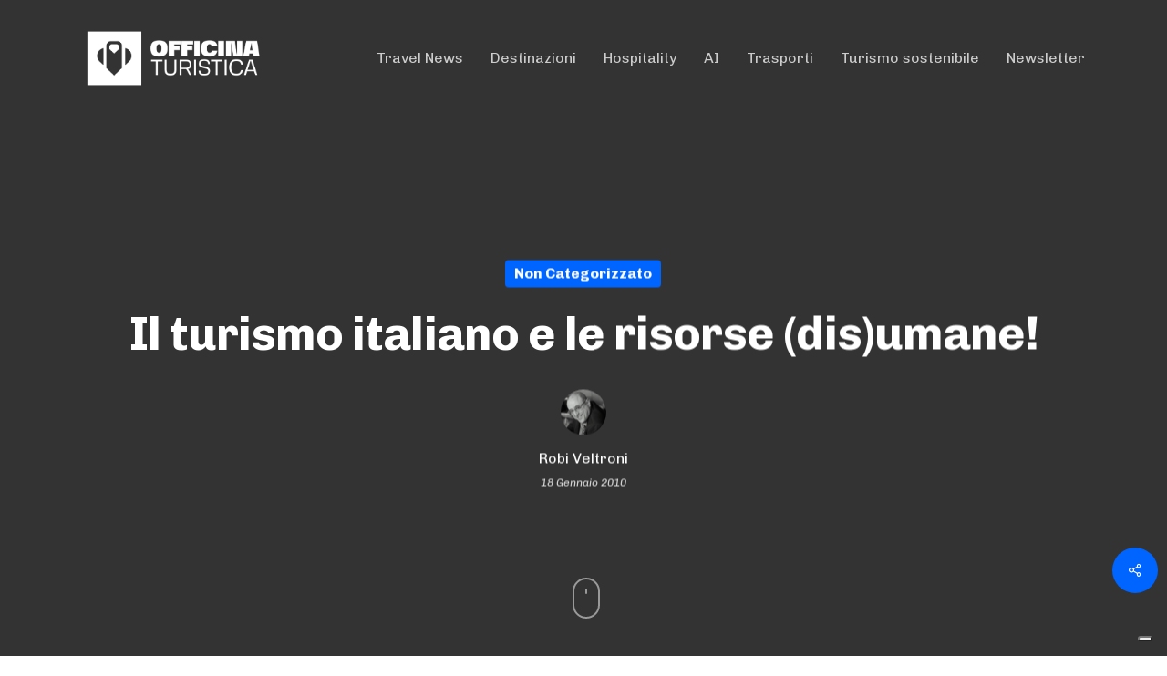

--- FILE ---
content_type: text/html; charset=UTF-8
request_url: https://www.officinaturistica.com/2010/01/il-turismo-italiano-e-le-risorse/
body_size: 26199
content:
<!doctype html>
<html lang="it-IT" class="no-js">
<head>
	<meta charset="UTF-8">
	<meta name="google-site-verification" content="aHT2zG6dJYsMjVabsl19FRdbWxwVqlMaTSvJuADKMoA" />
	<meta name="facebook-domain-verification" content="c9c32qx4y0ffuf3h2uhvy8xtkdlghr" />
	<!-- Google Tag Manager -->
<script>(function(w,d,s,l,i){w[l]=w[l]||[];w[l].push({'gtm.start':
new Date().getTime(),event:'gtm.js'});var f=d.getElementsByTagName(s)[0],
j=d.createElement(s),dl=l!='dataLayer'?'&l='+l:'';j.async=true;j.src=
'https://www.googletagmanager.com/gtm.js?id='+i+dl;f.parentNode.insertBefore(j,f);
})(window,document,'script','dataLayer','GTM-TLQWML2');</script>
<!-- End Google Tag Manager -->
	

	<meta name="viewport" content="width=device-width, initial-scale=1, maximum-scale=1, user-scalable=0" /><meta name='robots' content='index, follow, max-image-preview:large, max-snippet:-1, max-video-preview:-1' />
	<style>img:is([sizes="auto" i], [sizes^="auto," i]) { contain-intrinsic-size: 3000px 1500px }</style>
	<link rel="alternate" hreflang="it" href="https://www.officinaturistica.com/2010/01/il-turismo-italiano-e-le-risorse/" />
<link rel="alternate" hreflang="x-default" href="https://www.officinaturistica.com/2010/01/il-turismo-italiano-e-le-risorse/" />

	<!-- This site is optimized with the Yoast SEO plugin v26.7 - https://yoast.com/wordpress/plugins/seo/ -->
	<title>Il turismo italiano e le risorse (dis)umane! - Officina Turistica</title>
	<link rel="canonical" href="https://www.officinaturistica.com/2010/01/il-turismo-italiano-e-le-risorse/" />
	<meta property="og:locale" content="it_IT" />
	<meta property="og:type" content="article" />
	<meta property="og:title" content="Il turismo italiano e le risorse (dis)umane! - Officina Turistica" />
	<meta property="og:description" content="Vi ricordate Paolo Iabichino al BTO? Vi ricordate quando partì il primo applauso durante il suo discorso? Ve lo dico io: quando disse che una..." />
	<meta property="og:url" content="https://www.officinaturistica.com/2010/01/il-turismo-italiano-e-le-risorse/" />
	<meta property="og:site_name" content="Officina Turistica" />
	<meta property="article:published_time" content="2010-01-18T08:46:00+00:00" />
	<meta property="og:image" content="http://1.bp.blogspot.com/_qbVdOkrWVuM/S1QweemBaRI/AAAAAAAAAzg/1fppwEr7irw/s400/neri+invertising.png" />
	<meta name="author" content="Robi Veltroni" />
	<meta name="twitter:card" content="summary_large_image" />
	<meta name="twitter:label1" content="Scritto da" />
	<meta name="twitter:data1" content="Robi Veltroni" />
	<meta name="twitter:label2" content="Tempo di lettura stimato" />
	<meta name="twitter:data2" content="3 minuti" />
	<script type="application/ld+json" class="yoast-schema-graph">{"@context":"https://schema.org","@graph":[{"@type":"Article","@id":"https://www.officinaturistica.com/2010/01/il-turismo-italiano-e-le-risorse/#article","isPartOf":{"@id":"https://www.officinaturistica.com/2010/01/il-turismo-italiano-e-le-risorse/"},"author":{"name":"Robi Veltroni","@id":"https://www.officinaturistica.com/#/schema/person/cd3cdbf2bababde6f5f6aebea8fde1b5"},"headline":"Il turismo italiano e le risorse (dis)umane!","datePublished":"2010-01-18T08:46:00+00:00","mainEntityOfPage":{"@id":"https://www.officinaturistica.com/2010/01/il-turismo-italiano-e-le-risorse/"},"wordCount":526,"commentCount":0,"image":{"@id":"https://www.officinaturistica.com/2010/01/il-turismo-italiano-e-le-risorse/#primaryimage"},"thumbnailUrl":"http://1.bp.blogspot.com/_qbVdOkrWVuM/S1QweemBaRI/AAAAAAAAAzg/1fppwEr7irw/s400/neri+invertising.png","articleSection":["Non categorizzato"],"inLanguage":"it-IT","potentialAction":[{"@type":"CommentAction","name":"Comment","target":["https://www.officinaturistica.com/2010/01/il-turismo-italiano-e-le-risorse/#respond"]}]},{"@type":"WebPage","@id":"https://www.officinaturistica.com/2010/01/il-turismo-italiano-e-le-risorse/","url":"https://www.officinaturistica.com/2010/01/il-turismo-italiano-e-le-risorse/","name":"Il turismo italiano e le risorse (dis)umane! - Officina Turistica","isPartOf":{"@id":"https://www.officinaturistica.com/#website"},"primaryImageOfPage":{"@id":"https://www.officinaturistica.com/2010/01/il-turismo-italiano-e-le-risorse/#primaryimage"},"image":{"@id":"https://www.officinaturistica.com/2010/01/il-turismo-italiano-e-le-risorse/#primaryimage"},"thumbnailUrl":"http://1.bp.blogspot.com/_qbVdOkrWVuM/S1QweemBaRI/AAAAAAAAAzg/1fppwEr7irw/s400/neri+invertising.png","datePublished":"2010-01-18T08:46:00+00:00","author":{"@id":"https://www.officinaturistica.com/#/schema/person/cd3cdbf2bababde6f5f6aebea8fde1b5"},"breadcrumb":{"@id":"https://www.officinaturistica.com/2010/01/il-turismo-italiano-e-le-risorse/#breadcrumb"},"inLanguage":"it-IT","potentialAction":[{"@type":"ReadAction","target":["https://www.officinaturistica.com/2010/01/il-turismo-italiano-e-le-risorse/"]}]},{"@type":"ImageObject","inLanguage":"it-IT","@id":"https://www.officinaturistica.com/2010/01/il-turismo-italiano-e-le-risorse/#primaryimage","url":"http://1.bp.blogspot.com/_qbVdOkrWVuM/S1QweemBaRI/AAAAAAAAAzg/1fppwEr7irw/s400/neri+invertising.png","contentUrl":"http://1.bp.blogspot.com/_qbVdOkrWVuM/S1QweemBaRI/AAAAAAAAAzg/1fppwEr7irw/s400/neri+invertising.png"},{"@type":"BreadcrumbList","@id":"https://www.officinaturistica.com/2010/01/il-turismo-italiano-e-le-risorse/#breadcrumb","itemListElement":[{"@type":"ListItem","position":1,"name":"Home","item":"https://www.officinaturistica.com/"},{"@type":"ListItem","position":2,"name":"Il turismo italiano e le risorse (dis)umane!"}]},{"@type":"WebSite","@id":"https://www.officinaturistica.com/#website","url":"https://www.officinaturistica.com/","name":"Officina Turistica","description":"Il turismo in tutti i suoi ambiti, dalle destinazioni all&#039;hospitality","potentialAction":[{"@type":"SearchAction","target":{"@type":"EntryPoint","urlTemplate":"https://www.officinaturistica.com/?s={search_term_string}"},"query-input":{"@type":"PropertyValueSpecification","valueRequired":true,"valueName":"search_term_string"}}],"inLanguage":"it-IT"},{"@type":"Person","@id":"https://www.officinaturistica.com/#/schema/person/cd3cdbf2bababde6f5f6aebea8fde1b5","name":"Robi Veltroni","image":{"@type":"ImageObject","inLanguage":"it-IT","@id":"https://www.officinaturistica.com/#/schema/person/image/","url":"https://www.officinaturistica.com/wp-content/uploads/2020/10/robi-veltroni-150x150.png","contentUrl":"https://www.officinaturistica.com/wp-content/uploads/2020/10/robi-veltroni-150x150.png","caption":"Robi Veltroni"},"description":"Robi Veltroni è il fondatore di Officina Turistica. Venditore di camere, si occupa di marketing e pubblicità nel turismo da circa vent’anni. Ha iniziato a lavorare in albergo nel 1979: dopo aver vissuto nei viaggi degli altri per oltre trent’anni, si è trasferito in Maremma. Membro del comitato di programma di BTO – Buy Tourism Online. Attualmente è direttore d'albergo, consulente in direzione delle aziende turistiche e dell'ospitalità, formatore in management alberghiero, marketing turistico e web marketing.","url":"https://www.officinaturistica.com/author/robiveltroni/"}]}</script>
	<!-- / Yoast SEO plugin. -->


<link rel='dns-prefetch' href='//fonts.googleapis.com' />
<link rel='dns-prefetch' href='//www.googletagmanager.com' />
<link rel="alternate" type="application/rss+xml" title="Officina Turistica &raquo; Feed" href="https://www.officinaturistica.com/feed/" />
<link rel="alternate" type="application/rss+xml" title="Officina Turistica &raquo; Feed dei commenti" href="https://www.officinaturistica.com/comments/feed/" />
<link rel="alternate" type="application/rss+xml" title="Officina Turistica &raquo; Il turismo italiano e le risorse (dis)umane! Feed dei commenti" href="https://www.officinaturistica.com/2010/01/il-turismo-italiano-e-le-risorse/feed/" />
<script type="text/javascript">
/* <![CDATA[ */
window._wpemojiSettings = {"baseUrl":"https:\/\/s.w.org\/images\/core\/emoji\/16.0.1\/72x72\/","ext":".png","svgUrl":"https:\/\/s.w.org\/images\/core\/emoji\/16.0.1\/svg\/","svgExt":".svg","source":{"concatemoji":"https:\/\/www.officinaturistica.com\/wp-includes\/js\/wp-emoji-release.min.js?ver=6.8.3"}};
/*! This file is auto-generated */
!function(s,n){var o,i,e;function c(e){try{var t={supportTests:e,timestamp:(new Date).valueOf()};sessionStorage.setItem(o,JSON.stringify(t))}catch(e){}}function p(e,t,n){e.clearRect(0,0,e.canvas.width,e.canvas.height),e.fillText(t,0,0);var t=new Uint32Array(e.getImageData(0,0,e.canvas.width,e.canvas.height).data),a=(e.clearRect(0,0,e.canvas.width,e.canvas.height),e.fillText(n,0,0),new Uint32Array(e.getImageData(0,0,e.canvas.width,e.canvas.height).data));return t.every(function(e,t){return e===a[t]})}function u(e,t){e.clearRect(0,0,e.canvas.width,e.canvas.height),e.fillText(t,0,0);for(var n=e.getImageData(16,16,1,1),a=0;a<n.data.length;a++)if(0!==n.data[a])return!1;return!0}function f(e,t,n,a){switch(t){case"flag":return n(e,"\ud83c\udff3\ufe0f\u200d\u26a7\ufe0f","\ud83c\udff3\ufe0f\u200b\u26a7\ufe0f")?!1:!n(e,"\ud83c\udde8\ud83c\uddf6","\ud83c\udde8\u200b\ud83c\uddf6")&&!n(e,"\ud83c\udff4\udb40\udc67\udb40\udc62\udb40\udc65\udb40\udc6e\udb40\udc67\udb40\udc7f","\ud83c\udff4\u200b\udb40\udc67\u200b\udb40\udc62\u200b\udb40\udc65\u200b\udb40\udc6e\u200b\udb40\udc67\u200b\udb40\udc7f");case"emoji":return!a(e,"\ud83e\udedf")}return!1}function g(e,t,n,a){var r="undefined"!=typeof WorkerGlobalScope&&self instanceof WorkerGlobalScope?new OffscreenCanvas(300,150):s.createElement("canvas"),o=r.getContext("2d",{willReadFrequently:!0}),i=(o.textBaseline="top",o.font="600 32px Arial",{});return e.forEach(function(e){i[e]=t(o,e,n,a)}),i}function t(e){var t=s.createElement("script");t.src=e,t.defer=!0,s.head.appendChild(t)}"undefined"!=typeof Promise&&(o="wpEmojiSettingsSupports",i=["flag","emoji"],n.supports={everything:!0,everythingExceptFlag:!0},e=new Promise(function(e){s.addEventListener("DOMContentLoaded",e,{once:!0})}),new Promise(function(t){var n=function(){try{var e=JSON.parse(sessionStorage.getItem(o));if("object"==typeof e&&"number"==typeof e.timestamp&&(new Date).valueOf()<e.timestamp+604800&&"object"==typeof e.supportTests)return e.supportTests}catch(e){}return null}();if(!n){if("undefined"!=typeof Worker&&"undefined"!=typeof OffscreenCanvas&&"undefined"!=typeof URL&&URL.createObjectURL&&"undefined"!=typeof Blob)try{var e="postMessage("+g.toString()+"("+[JSON.stringify(i),f.toString(),p.toString(),u.toString()].join(",")+"));",a=new Blob([e],{type:"text/javascript"}),r=new Worker(URL.createObjectURL(a),{name:"wpTestEmojiSupports"});return void(r.onmessage=function(e){c(n=e.data),r.terminate(),t(n)})}catch(e){}c(n=g(i,f,p,u))}t(n)}).then(function(e){for(var t in e)n.supports[t]=e[t],n.supports.everything=n.supports.everything&&n.supports[t],"flag"!==t&&(n.supports.everythingExceptFlag=n.supports.everythingExceptFlag&&n.supports[t]);n.supports.everythingExceptFlag=n.supports.everythingExceptFlag&&!n.supports.flag,n.DOMReady=!1,n.readyCallback=function(){n.DOMReady=!0}}).then(function(){return e}).then(function(){var e;n.supports.everything||(n.readyCallback(),(e=n.source||{}).concatemoji?t(e.concatemoji):e.wpemoji&&e.twemoji&&(t(e.twemoji),t(e.wpemoji)))}))}((window,document),window._wpemojiSettings);
/* ]]> */
</script>
<style id='wp-emoji-styles-inline-css' type='text/css'>

	img.wp-smiley, img.emoji {
		display: inline !important;
		border: none !important;
		box-shadow: none !important;
		height: 1em !important;
		width: 1em !important;
		margin: 0 0.07em !important;
		vertical-align: -0.1em !important;
		background: none !important;
		padding: 0 !important;
	}
</style>
<link rel='stylesheet' id='wp-block-library-css' href='https://www.officinaturistica.com/wp-includes/css/dist/block-library/style.min.css?ver=6.8.3' type='text/css' media='all' />
<style id='classic-theme-styles-inline-css' type='text/css'>
/*! This file is auto-generated */
.wp-block-button__link{color:#fff;background-color:#32373c;border-radius:9999px;box-shadow:none;text-decoration:none;padding:calc(.667em + 2px) calc(1.333em + 2px);font-size:1.125em}.wp-block-file__button{background:#32373c;color:#fff;text-decoration:none}
</style>
<link rel='stylesheet' id='wp-components-css' href='https://www.officinaturistica.com/wp-includes/css/dist/components/style.min.css?ver=6.8.3' type='text/css' media='all' />
<link rel='stylesheet' id='wp-preferences-css' href='https://www.officinaturistica.com/wp-includes/css/dist/preferences/style.min.css?ver=6.8.3' type='text/css' media='all' />
<link rel='stylesheet' id='wp-block-editor-css' href='https://www.officinaturistica.com/wp-includes/css/dist/block-editor/style.min.css?ver=6.8.3' type='text/css' media='all' />
<link rel='stylesheet' id='popup-maker-block-library-style-css' href='https://www.officinaturistica.com/wp-content/plugins/popup-maker/dist/packages/block-library-style.css?ver=dbea705cfafe089d65f1' type='text/css' media='all' />
<style id='global-styles-inline-css' type='text/css'>
:root{--wp--preset--aspect-ratio--square: 1;--wp--preset--aspect-ratio--4-3: 4/3;--wp--preset--aspect-ratio--3-4: 3/4;--wp--preset--aspect-ratio--3-2: 3/2;--wp--preset--aspect-ratio--2-3: 2/3;--wp--preset--aspect-ratio--16-9: 16/9;--wp--preset--aspect-ratio--9-16: 9/16;--wp--preset--color--black: #000000;--wp--preset--color--cyan-bluish-gray: #abb8c3;--wp--preset--color--white: #ffffff;--wp--preset--color--pale-pink: #f78da7;--wp--preset--color--vivid-red: #cf2e2e;--wp--preset--color--luminous-vivid-orange: #ff6900;--wp--preset--color--luminous-vivid-amber: #fcb900;--wp--preset--color--light-green-cyan: #7bdcb5;--wp--preset--color--vivid-green-cyan: #00d084;--wp--preset--color--pale-cyan-blue: #8ed1fc;--wp--preset--color--vivid-cyan-blue: #0693e3;--wp--preset--color--vivid-purple: #9b51e0;--wp--preset--gradient--vivid-cyan-blue-to-vivid-purple: linear-gradient(135deg,rgba(6,147,227,1) 0%,rgb(155,81,224) 100%);--wp--preset--gradient--light-green-cyan-to-vivid-green-cyan: linear-gradient(135deg,rgb(122,220,180) 0%,rgb(0,208,130) 100%);--wp--preset--gradient--luminous-vivid-amber-to-luminous-vivid-orange: linear-gradient(135deg,rgba(252,185,0,1) 0%,rgba(255,105,0,1) 100%);--wp--preset--gradient--luminous-vivid-orange-to-vivid-red: linear-gradient(135deg,rgba(255,105,0,1) 0%,rgb(207,46,46) 100%);--wp--preset--gradient--very-light-gray-to-cyan-bluish-gray: linear-gradient(135deg,rgb(238,238,238) 0%,rgb(169,184,195) 100%);--wp--preset--gradient--cool-to-warm-spectrum: linear-gradient(135deg,rgb(74,234,220) 0%,rgb(151,120,209) 20%,rgb(207,42,186) 40%,rgb(238,44,130) 60%,rgb(251,105,98) 80%,rgb(254,248,76) 100%);--wp--preset--gradient--blush-light-purple: linear-gradient(135deg,rgb(255,206,236) 0%,rgb(152,150,240) 100%);--wp--preset--gradient--blush-bordeaux: linear-gradient(135deg,rgb(254,205,165) 0%,rgb(254,45,45) 50%,rgb(107,0,62) 100%);--wp--preset--gradient--luminous-dusk: linear-gradient(135deg,rgb(255,203,112) 0%,rgb(199,81,192) 50%,rgb(65,88,208) 100%);--wp--preset--gradient--pale-ocean: linear-gradient(135deg,rgb(255,245,203) 0%,rgb(182,227,212) 50%,rgb(51,167,181) 100%);--wp--preset--gradient--electric-grass: linear-gradient(135deg,rgb(202,248,128) 0%,rgb(113,206,126) 100%);--wp--preset--gradient--midnight: linear-gradient(135deg,rgb(2,3,129) 0%,rgb(40,116,252) 100%);--wp--preset--font-size--small: 13px;--wp--preset--font-size--medium: 20px;--wp--preset--font-size--large: 36px;--wp--preset--font-size--x-large: 42px;--wp--preset--spacing--20: 0.44rem;--wp--preset--spacing--30: 0.67rem;--wp--preset--spacing--40: 1rem;--wp--preset--spacing--50: 1.5rem;--wp--preset--spacing--60: 2.25rem;--wp--preset--spacing--70: 3.38rem;--wp--preset--spacing--80: 5.06rem;--wp--preset--shadow--natural: 6px 6px 9px rgba(0, 0, 0, 0.2);--wp--preset--shadow--deep: 12px 12px 50px rgba(0, 0, 0, 0.4);--wp--preset--shadow--sharp: 6px 6px 0px rgba(0, 0, 0, 0.2);--wp--preset--shadow--outlined: 6px 6px 0px -3px rgba(255, 255, 255, 1), 6px 6px rgba(0, 0, 0, 1);--wp--preset--shadow--crisp: 6px 6px 0px rgba(0, 0, 0, 1);}:where(.is-layout-flex){gap: 0.5em;}:where(.is-layout-grid){gap: 0.5em;}body .is-layout-flex{display: flex;}.is-layout-flex{flex-wrap: wrap;align-items: center;}.is-layout-flex > :is(*, div){margin: 0;}body .is-layout-grid{display: grid;}.is-layout-grid > :is(*, div){margin: 0;}:where(.wp-block-columns.is-layout-flex){gap: 2em;}:where(.wp-block-columns.is-layout-grid){gap: 2em;}:where(.wp-block-post-template.is-layout-flex){gap: 1.25em;}:where(.wp-block-post-template.is-layout-grid){gap: 1.25em;}.has-black-color{color: var(--wp--preset--color--black) !important;}.has-cyan-bluish-gray-color{color: var(--wp--preset--color--cyan-bluish-gray) !important;}.has-white-color{color: var(--wp--preset--color--white) !important;}.has-pale-pink-color{color: var(--wp--preset--color--pale-pink) !important;}.has-vivid-red-color{color: var(--wp--preset--color--vivid-red) !important;}.has-luminous-vivid-orange-color{color: var(--wp--preset--color--luminous-vivid-orange) !important;}.has-luminous-vivid-amber-color{color: var(--wp--preset--color--luminous-vivid-amber) !important;}.has-light-green-cyan-color{color: var(--wp--preset--color--light-green-cyan) !important;}.has-vivid-green-cyan-color{color: var(--wp--preset--color--vivid-green-cyan) !important;}.has-pale-cyan-blue-color{color: var(--wp--preset--color--pale-cyan-blue) !important;}.has-vivid-cyan-blue-color{color: var(--wp--preset--color--vivid-cyan-blue) !important;}.has-vivid-purple-color{color: var(--wp--preset--color--vivid-purple) !important;}.has-black-background-color{background-color: var(--wp--preset--color--black) !important;}.has-cyan-bluish-gray-background-color{background-color: var(--wp--preset--color--cyan-bluish-gray) !important;}.has-white-background-color{background-color: var(--wp--preset--color--white) !important;}.has-pale-pink-background-color{background-color: var(--wp--preset--color--pale-pink) !important;}.has-vivid-red-background-color{background-color: var(--wp--preset--color--vivid-red) !important;}.has-luminous-vivid-orange-background-color{background-color: var(--wp--preset--color--luminous-vivid-orange) !important;}.has-luminous-vivid-amber-background-color{background-color: var(--wp--preset--color--luminous-vivid-amber) !important;}.has-light-green-cyan-background-color{background-color: var(--wp--preset--color--light-green-cyan) !important;}.has-vivid-green-cyan-background-color{background-color: var(--wp--preset--color--vivid-green-cyan) !important;}.has-pale-cyan-blue-background-color{background-color: var(--wp--preset--color--pale-cyan-blue) !important;}.has-vivid-cyan-blue-background-color{background-color: var(--wp--preset--color--vivid-cyan-blue) !important;}.has-vivid-purple-background-color{background-color: var(--wp--preset--color--vivid-purple) !important;}.has-black-border-color{border-color: var(--wp--preset--color--black) !important;}.has-cyan-bluish-gray-border-color{border-color: var(--wp--preset--color--cyan-bluish-gray) !important;}.has-white-border-color{border-color: var(--wp--preset--color--white) !important;}.has-pale-pink-border-color{border-color: var(--wp--preset--color--pale-pink) !important;}.has-vivid-red-border-color{border-color: var(--wp--preset--color--vivid-red) !important;}.has-luminous-vivid-orange-border-color{border-color: var(--wp--preset--color--luminous-vivid-orange) !important;}.has-luminous-vivid-amber-border-color{border-color: var(--wp--preset--color--luminous-vivid-amber) !important;}.has-light-green-cyan-border-color{border-color: var(--wp--preset--color--light-green-cyan) !important;}.has-vivid-green-cyan-border-color{border-color: var(--wp--preset--color--vivid-green-cyan) !important;}.has-pale-cyan-blue-border-color{border-color: var(--wp--preset--color--pale-cyan-blue) !important;}.has-vivid-cyan-blue-border-color{border-color: var(--wp--preset--color--vivid-cyan-blue) !important;}.has-vivid-purple-border-color{border-color: var(--wp--preset--color--vivid-purple) !important;}.has-vivid-cyan-blue-to-vivid-purple-gradient-background{background: var(--wp--preset--gradient--vivid-cyan-blue-to-vivid-purple) !important;}.has-light-green-cyan-to-vivid-green-cyan-gradient-background{background: var(--wp--preset--gradient--light-green-cyan-to-vivid-green-cyan) !important;}.has-luminous-vivid-amber-to-luminous-vivid-orange-gradient-background{background: var(--wp--preset--gradient--luminous-vivid-amber-to-luminous-vivid-orange) !important;}.has-luminous-vivid-orange-to-vivid-red-gradient-background{background: var(--wp--preset--gradient--luminous-vivid-orange-to-vivid-red) !important;}.has-very-light-gray-to-cyan-bluish-gray-gradient-background{background: var(--wp--preset--gradient--very-light-gray-to-cyan-bluish-gray) !important;}.has-cool-to-warm-spectrum-gradient-background{background: var(--wp--preset--gradient--cool-to-warm-spectrum) !important;}.has-blush-light-purple-gradient-background{background: var(--wp--preset--gradient--blush-light-purple) !important;}.has-blush-bordeaux-gradient-background{background: var(--wp--preset--gradient--blush-bordeaux) !important;}.has-luminous-dusk-gradient-background{background: var(--wp--preset--gradient--luminous-dusk) !important;}.has-pale-ocean-gradient-background{background: var(--wp--preset--gradient--pale-ocean) !important;}.has-electric-grass-gradient-background{background: var(--wp--preset--gradient--electric-grass) !important;}.has-midnight-gradient-background{background: var(--wp--preset--gradient--midnight) !important;}.has-small-font-size{font-size: var(--wp--preset--font-size--small) !important;}.has-medium-font-size{font-size: var(--wp--preset--font-size--medium) !important;}.has-large-font-size{font-size: var(--wp--preset--font-size--large) !important;}.has-x-large-font-size{font-size: var(--wp--preset--font-size--x-large) !important;}
:where(.wp-block-post-template.is-layout-flex){gap: 1.25em;}:where(.wp-block-post-template.is-layout-grid){gap: 1.25em;}
:where(.wp-block-columns.is-layout-flex){gap: 2em;}:where(.wp-block-columns.is-layout-grid){gap: 2em;}
:root :where(.wp-block-pullquote){font-size: 1.5em;line-height: 1.6;}
</style>
<link rel='stylesheet' id='contact-form-7-css' href='https://www.officinaturistica.com/wp-content/plugins/contact-form-7/includes/css/styles.css?ver=6.1.2' type='text/css' media='all' />
<link rel='stylesheet' id='rgg-simplelightbox-css' href='https://www.officinaturistica.com/wp-content/plugins/responsive-gallery-grid/lib/simplelightbox/simplelightbox.min.css?ver=2.3.18' type='text/css' media='all' />
<link rel='stylesheet' id='slickstyle-css' href='https://www.officinaturistica.com/wp-content/plugins/responsive-gallery-grid/lib/slick/slick.1.9.0.min.css?ver=2.3.18' type='text/css' media='all' />
<link rel='stylesheet' id='slick-theme-css' href='https://www.officinaturistica.com/wp-content/plugins/responsive-gallery-grid/lib/slick/slick-theme.css?ver=2.3.18' type='text/css' media='all' />
<link rel='stylesheet' id='rgg-style-css' href='https://www.officinaturistica.com/wp-content/plugins/responsive-gallery-grid/css/style.css?ver=2.3.18' type='text/css' media='all' />
<link rel='stylesheet' id='salient-social-css' href='https://www.officinaturistica.com/wp-content/plugins/salient-social/css/style.css?ver=1.2.2' type='text/css' media='all' />
<style id='salient-social-inline-css' type='text/css'>

  .sharing-default-minimal .nectar-love.loved,
  body .nectar-social[data-color-override="override"].fixed > a:before, 
  body .nectar-social[data-color-override="override"].fixed .nectar-social-inner a,
  .sharing-default-minimal .nectar-social[data-color-override="override"] .nectar-social-inner a:hover,
  .nectar-social.vertical[data-color-override="override"] .nectar-social-inner a:hover {
    background-color: #0064ff;
  }
  .nectar-social.hover .nectar-love.loved,
  .nectar-social.hover > .nectar-love-button a:hover,
  .nectar-social[data-color-override="override"].hover > div a:hover,
  #single-below-header .nectar-social[data-color-override="override"].hover > div a:hover,
  .nectar-social[data-color-override="override"].hover .share-btn:hover,
  .sharing-default-minimal .nectar-social[data-color-override="override"] .nectar-social-inner a {
    border-color: #0064ff;
  }
  #single-below-header .nectar-social.hover .nectar-love.loved i,
  #single-below-header .nectar-social.hover[data-color-override="override"] a:hover,
  #single-below-header .nectar-social.hover[data-color-override="override"] a:hover i,
  #single-below-header .nectar-social.hover .nectar-love-button a:hover i,
  .nectar-love:hover i,
  .hover .nectar-love:hover .total_loves,
  .nectar-love.loved i,
  .nectar-social.hover .nectar-love.loved .total_loves,
  .nectar-social.hover .share-btn:hover, 
  .nectar-social[data-color-override="override"].hover .nectar-social-inner a:hover,
  .nectar-social[data-color-override="override"].hover > div:hover span,
  .sharing-default-minimal .nectar-social[data-color-override="override"] .nectar-social-inner a:not(:hover) i,
  .sharing-default-minimal .nectar-social[data-color-override="override"] .nectar-social-inner a:not(:hover) {
    color: #0064ff;
  }
</style>
<link rel='stylesheet' id='ppress-frontend-css' href='https://www.officinaturistica.com/wp-content/plugins/wp-user-avatar/assets/css/frontend.min.css?ver=4.16.6' type='text/css' media='all' />
<link rel='stylesheet' id='ppress-flatpickr-css' href='https://www.officinaturistica.com/wp-content/plugins/wp-user-avatar/assets/flatpickr/flatpickr.min.css?ver=4.16.6' type='text/css' media='all' />
<link rel='stylesheet' id='ppress-select2-css' href='https://www.officinaturistica.com/wp-content/plugins/wp-user-avatar/assets/select2/select2.min.css?ver=6.8.3' type='text/css' media='all' />
<link rel='stylesheet' id='wpml-legacy-horizontal-list-0-css' href='https://www.officinaturistica.com/wp-content/plugins/sitepress-multilingual-cms/templates/language-switchers/legacy-list-horizontal/style.min.css?ver=1' type='text/css' media='all' />
<link rel='stylesheet' id='font-awesome-css' href='https://www.officinaturistica.com/wp-content/themes/salient/css/font-awesome-legacy.min.css?ver=4.7.1' type='text/css' media='all' />
<link rel='stylesheet' id='salient-grid-system-css' href='https://www.officinaturistica.com/wp-content/themes/salient/css/build/grid-system.css?ver=15.0.7' type='text/css' media='all' />
<link rel='stylesheet' id='main-styles-css' href='https://www.officinaturistica.com/wp-content/themes/salient/css/build/style.css?ver=15.0.7' type='text/css' media='all' />
<style id='main-styles-inline-css' type='text/css'>
html:not(.page-trans-loaded) { background-color: #ffffff; }
</style>
<link rel='stylesheet' id='nectar-single-styles-css' href='https://www.officinaturistica.com/wp-content/themes/salient/css/build/single.css?ver=15.0.7' type='text/css' media='all' />
<link rel='stylesheet' id='nectar-element-testimonial-css' href='https://www.officinaturistica.com/wp-content/themes/salient/css/build/elements/element-testimonial.css?ver=15.0.7' type='text/css' media='all' />
<link rel='stylesheet' id='nectar-element-recent-posts-css' href='https://www.officinaturistica.com/wp-content/themes/salient/css/build/elements/element-recent-posts.css?ver=15.0.7' type='text/css' media='all' />
<link rel='stylesheet' id='nectar_default_font_open_sans-css' href='https://fonts.googleapis.com/css?family=Open+Sans%3A300%2C400%2C600%2C700&#038;subset=latin%2Clatin-ext' type='text/css' media='all' />
<link rel='stylesheet' id='responsive-css' href='https://www.officinaturistica.com/wp-content/themes/salient/css/build/responsive.css?ver=15.0.7' type='text/css' media='all' />
<link rel='stylesheet' id='skin-material-css' href='https://www.officinaturistica.com/wp-content/themes/salient/css/build/skin-material.css?ver=15.0.7' type='text/css' media='all' />
<style id='salient-wp-menu-dynamic-fallback-inline-css' type='text/css'>
#header-outer .nectar-ext-menu-item .image-layer-outer,#header-outer .nectar-ext-menu-item .image-layer,#header-outer .nectar-ext-menu-item .color-overlay,#slide-out-widget-area .nectar-ext-menu-item .image-layer-outer,#slide-out-widget-area .nectar-ext-menu-item .color-overlay,#slide-out-widget-area .nectar-ext-menu-item .image-layer{position:absolute;top:0;left:0;width:100%;height:100%;overflow:hidden;}.nectar-ext-menu-item .inner-content{position:relative;z-index:10;width:100%;}.nectar-ext-menu-item .image-layer{background-size:cover;background-position:center;transition:opacity 0.25s ease 0.1s;}#header-outer nav .nectar-ext-menu-item .image-layer:not(.loaded){background-image:none!important;}#header-outer nav .nectar-ext-menu-item .image-layer{opacity:0;}#header-outer nav .nectar-ext-menu-item .image-layer.loaded{opacity:1;}.nectar-ext-menu-item span[class*="inherit-h"] + .menu-item-desc{margin-top:0.4rem;}#mobile-menu .nectar-ext-menu-item .title,#slide-out-widget-area .nectar-ext-menu-item .title,.nectar-ext-menu-item .menu-title-text,.nectar-ext-menu-item .menu-item-desc{position:relative;}.nectar-ext-menu-item .menu-item-desc{display:block;line-height:1.4em;}body #slide-out-widget-area .nectar-ext-menu-item .menu-item-desc{line-height:1.4em;}#mobile-menu .nectar-ext-menu-item .title,#slide-out-widget-area .nectar-ext-menu-item:not(.style-img-above-text) .title,.nectar-ext-menu-item:not(.style-img-above-text) .menu-title-text,.nectar-ext-menu-item:not(.style-img-above-text) .menu-item-desc,.nectar-ext-menu-item:not(.style-img-above-text) i:before,.nectar-ext-menu-item:not(.style-img-above-text) .svg-icon{color:#fff;}#mobile-menu .nectar-ext-menu-item.style-img-above-text .title{color:inherit;}.sf-menu li ul li a .nectar-ext-menu-item .menu-title-text:after{display:none;}.menu-item .widget-area-active[data-margin="default"] > div:not(:last-child){margin-bottom:20px;}.nectar-ext-menu-item .color-overlay{transition:opacity 0.5s cubic-bezier(.15,.75,.5,1);}.nectar-ext-menu-item:hover .hover-zoom-in-slow .image-layer{transform:scale(1.15);transition:transform 4s cubic-bezier(0.1,0.2,.7,1);}.nectar-ext-menu-item:hover .hover-zoom-in-slow .color-overlay{transition:opacity 1.5s cubic-bezier(.15,.75,.5,1);}.nectar-ext-menu-item .hover-zoom-in-slow .image-layer{transition:transform 0.5s cubic-bezier(.15,.75,.5,1);}.nectar-ext-menu-item .hover-zoom-in-slow .color-overlay{transition:opacity 0.5s cubic-bezier(.15,.75,.5,1);}.nectar-ext-menu-item:hover .hover-zoom-in .image-layer{transform:scale(1.12);}.nectar-ext-menu-item .hover-zoom-in .image-layer{transition:transform 0.5s cubic-bezier(.15,.75,.5,1);}.nectar-ext-menu-item{display:flex;text-align:left;}#slide-out-widget-area .nectar-ext-menu-item .title,#slide-out-widget-area .nectar-ext-menu-item .menu-item-desc,#slide-out-widget-area .nectar-ext-menu-item .menu-title-text,#mobile-menu .nectar-ext-menu-item .title,#mobile-menu .nectar-ext-menu-item .menu-item-desc,#mobile-menu .nectar-ext-menu-item .menu-title-text{color:inherit!important;}#slide-out-widget-area .nectar-ext-menu-item,#mobile-menu .nectar-ext-menu-item{display:block;}#slide-out-widget-area.fullscreen-alt .nectar-ext-menu-item,#slide-out-widget-area.fullscreen .nectar-ext-menu-item{text-align:center;}#header-outer .nectar-ext-menu-item.style-img-above-text .image-layer-outer,#slide-out-widget-area .nectar-ext-menu-item.style-img-above-text .image-layer-outer{position:relative;}#header-outer .nectar-ext-menu-item.style-img-above-text,#slide-out-widget-area .nectar-ext-menu-item.style-img-above-text{flex-direction:column;}
</style>
<link rel='stylesheet' id='nectar-widget-posts-css' href='https://www.officinaturistica.com/wp-content/themes/salient/css/build/elements/widget-nectar-posts.css?ver=15.0.7' type='text/css' media='all' />
<link rel='stylesheet' id='popup-maker-site-css' href='//www.officinaturistica.com/wp-content/uploads/pum/pum-site-styles.css?generated=1759399503&#038;ver=1.21.4' type='text/css' media='all' />
<link rel='stylesheet' id='dynamic-css-css' href='https://www.officinaturistica.com/wp-content/themes/salient/css/salient-dynamic-styles.css?ver=74648' type='text/css' media='all' />
<style id='dynamic-css-inline-css' type='text/css'>
#page-header-bg[data-post-hs="default_minimal"] .inner-wrap{text-align:center}#page-header-bg[data-post-hs="default_minimal"] .inner-wrap >a,.material #page-header-bg.fullscreen-header .inner-wrap >a{color:#fff;font-weight:600;border:2px solid rgba(255,255,255,0.4);padding:4px 10px;margin:5px 6px 0 5px;display:inline-block;transition:all 0.2s ease;-webkit-transition:all 0.2s ease;font-size:14px;line-height:18px}body.material #page-header-bg.fullscreen-header .inner-wrap >a{margin-bottom:15px;}body.material #page-header-bg.fullscreen-header .inner-wrap >a{border:none;padding:6px 10px}body[data-button-style^="rounded"] #page-header-bg[data-post-hs="default_minimal"] .inner-wrap >a,body[data-button-style^="rounded"].material #page-header-bg.fullscreen-header .inner-wrap >a{border-radius:100px}body.single [data-post-hs="default_minimal"] #single-below-header span,body.single .heading-title[data-header-style="default_minimal"] #single-below-header span{line-height:14px;}#page-header-bg[data-post-hs="default_minimal"] #single-below-header{text-align:center;position:relative;z-index:100}#page-header-bg[data-post-hs="default_minimal"] #single-below-header span{float:none;display:inline-block}#page-header-bg[data-post-hs="default_minimal"] .inner-wrap >a:hover,#page-header-bg[data-post-hs="default_minimal"] .inner-wrap >a:focus{border-color:transparent}#page-header-bg.fullscreen-header .avatar,#page-header-bg[data-post-hs="default_minimal"] .avatar{border-radius:100%}#page-header-bg.fullscreen-header .meta-author span,#page-header-bg[data-post-hs="default_minimal"] .meta-author span{display:block}#page-header-bg.fullscreen-header .meta-author img{margin-bottom:0;height:50px;width:auto}#page-header-bg[data-post-hs="default_minimal"] .meta-author img{margin-bottom:0;height:40px;width:auto}#page-header-bg[data-post-hs="default_minimal"] .author-section{position:absolute;bottom:30px}#page-header-bg.fullscreen-header .meta-author,#page-header-bg[data-post-hs="default_minimal"] .meta-author{font-size:18px}#page-header-bg.fullscreen-header .author-section .meta-date,#page-header-bg[data-post-hs="default_minimal"] .author-section .meta-date{font-size:12px;color:rgba(255,255,255,0.8)}#page-header-bg.fullscreen-header .author-section .meta-date i{font-size:12px}#page-header-bg[data-post-hs="default_minimal"] .author-section .meta-date i{font-size:11px;line-height:14px}#page-header-bg[data-post-hs="default_minimal"] .author-section .avatar-post-info{position:relative;top:-5px}#page-header-bg.fullscreen-header .author-section a,#page-header-bg[data-post-hs="default_minimal"] .author-section a{display:block;margin-bottom:-2px}#page-header-bg[data-post-hs="default_minimal"] .author-section a{font-size:14px;line-height:14px}#page-header-bg.fullscreen-header .author-section a:hover,#page-header-bg[data-post-hs="default_minimal"] .author-section a:hover{color:rgba(255,255,255,0.85)!important}#page-header-bg.fullscreen-header .author-section,#page-header-bg[data-post-hs="default_minimal"] .author-section{width:100%;z-index:10;text-align:center}#page-header-bg.fullscreen-header .author-section{margin-top:25px;}#page-header-bg.fullscreen-header .author-section span,#page-header-bg[data-post-hs="default_minimal"] .author-section span{padding-left:0;line-height:20px;font-size:20px}#page-header-bg.fullscreen-header .author-section .avatar-post-info,#page-header-bg[data-post-hs="default_minimal"] .author-section .avatar-post-info{margin-left:10px}#page-header-bg.fullscreen-header .author-section .avatar-post-info,#page-header-bg.fullscreen-header .author-section .meta-author,#page-header-bg[data-post-hs="default_minimal"] .author-section .avatar-post-info,#page-header-bg[data-post-hs="default_minimal"] .author-section .meta-author{text-align:left;display:inline-block;top:9px}@media only screen and (min-width :690px) and (max-width :999px){body.single-post #page-header-bg[data-post-hs="default_minimal"]{padding-top:10%;padding-bottom:10%;}}@media only screen and (max-width :690px){#ajax-content-wrap #page-header-bg[data-post-hs="default_minimal"] #single-below-header span:not(.rich-snippet-hidden),#ajax-content-wrap .row.heading-title[data-header-style="default_minimal"] .col.section-title span.meta-category{display:inline-block;}.container-wrap[data-remove-post-comment-number="0"][data-remove-post-author="0"][data-remove-post-date="0"] .heading-title[data-header-style="default_minimal"] #single-below-header > span,#page-header-bg[data-post-hs="default_minimal"] .span_6[data-remove-post-comment-number="0"][data-remove-post-author="0"][data-remove-post-date="0"] #single-below-header > span{padding:0 8px;}.container-wrap[data-remove-post-comment-number="0"][data-remove-post-author="0"][data-remove-post-date="0"] .heading-title[data-header-style="default_minimal"] #single-below-header span,#page-header-bg[data-post-hs="default_minimal"] .span_6[data-remove-post-comment-number="0"][data-remove-post-author="0"][data-remove-post-date="0"] #single-below-header span{font-size:13px;line-height:10px;}.material #page-header-bg.fullscreen-header .author-section{margin-top:5px;}#page-header-bg.fullscreen-header .author-section{bottom:20px;}#page-header-bg.fullscreen-header .author-section .meta-date:not(.updated){margin-top:-4px;display:block;}#page-header-bg.fullscreen-header .author-section .avatar-post-info{margin:10px 0 0 0;}}#page-header-bg.fullscreen-header,#page-header-wrap.fullscreen-header{width:100%;position:relative;transition:none;-webkit-transition:none;z-index:2}#page-header-wrap.fullscreen-header{background-color:#2b2b2b}#page-header-bg.fullscreen-header .span_6{opacity:1}#page-header-bg.fullscreen-header[data-alignment-v="middle"] .span_6{top:50%!important}.default-blog-title.fullscreen-header{position:relative}@media only screen and (min-width :1px) and (max-width :999px){#page-header-bg[data-parallax="1"][data-alignment-v="middle"].fullscreen-header .span_6{-webkit-transform:translateY(-50%)!important;transform:translateY(-50%)!important;}#page-header-bg[data-parallax="1"][data-alignment-v="middle"].fullscreen-header .nectar-particles .span_6{-webkit-transform:none!important;transform:none!important;}#page-header-bg.fullscreen-header .row{top:0!important;}}body.material #page-header-bg.fullscreen-header .inner-wrap >a:hover{box-shadow:0 10px 24px rgba(0,0,0,0.15);}#page-header-bg.fullscreen-header .author-section .meta-category{display:block;}#page-header-bg.fullscreen-header .author-section .meta-category a,#page-header-bg.fullscreen-header .author-section,#page-header-bg.fullscreen-header .meta-author img{display:inline-block}#page-header-bg h1{padding-top:5px;padding-bottom:5px}.single-post #page-header-bg.fullscreen-header h1{margin:0 auto;}#page-header-bg.fullscreen-header .author-section{width:auto}#page-header-bg.fullscreen-header .author-section .avatar-post-info,#page-header-bg.fullscreen-header .author-section .meta-author{text-align:center}#page-header-bg.fullscreen-header .author-section .avatar-post-info{margin-top:13px;margin-left:0}#page-header-bg.fullscreen-header .author-section .meta-author{top:0}#page-header-bg.fullscreen-header .author-section{margin-top:25px}#page-header-bg.fullscreen-header .author-section .meta-author{display:block;float:none}.single-post #page-header-bg.fullscreen-header,.single-post #single-below-header.fullscreen-header{background-color:#f6f6f6}.single-post #single-below-header.fullscreen-header{border-top:1px solid #DDD;border-bottom:none!important}.no-rgba #header-space{display:none;}@media only screen and (max-width:999px){body #header-space[data-header-mobile-fixed="1"]{display:none;}#header-outer[data-mobile-fixed="false"]{position:absolute;}}@media only screen and (max-width:999px){body:not(.nectar-no-flex-height) #header-space[data-secondary-header-display="full"]:not([data-header-mobile-fixed="false"]){display:block!important;margin-bottom:-101px;}#header-space[data-secondary-header-display="full"][data-header-mobile-fixed="false"]{display:none;}}@media only screen and (min-width:1000px){#header-space{display:none;}.nectar-slider-wrap.first-section,.parallax_slider_outer.first-section,.full-width-content.first-section,.parallax_slider_outer.first-section .swiper-slide .content,.nectar-slider-wrap.first-section .swiper-slide .content,#page-header-bg,.nder-page-header,#page-header-wrap,.full-width-section.first-section{margin-top:0!important;}body #page-header-bg,body #page-header-wrap{height:128px;}body #search-outer{z-index:100000;}}@media only screen and (min-width:1000px){#page-header-wrap.fullscreen-header,#page-header-wrap.fullscreen-header #page-header-bg,html:not(.nectar-box-roll-loaded) .nectar-box-roll > #page-header-bg.fullscreen-header,.nectar_fullscreen_zoom_recent_projects,#nectar_fullscreen_rows:not(.afterLoaded) > div{height:100vh;}.wpb_row.vc_row-o-full-height.top-level,.wpb_row.vc_row-o-full-height.top-level > .col.span_12{min-height:100vh;}#page-header-bg[data-alignment-v="middle"] .span_6 .inner-wrap,#page-header-bg[data-alignment-v="top"] .span_6 .inner-wrap{padding-top:104px;}.nectar-slider-wrap[data-fullscreen="true"]:not(.loaded),.nectar-slider-wrap[data-fullscreen="true"]:not(.loaded) .swiper-container{height:calc(100vh + 2px)!important;}.admin-bar .nectar-slider-wrap[data-fullscreen="true"]:not(.loaded),.admin-bar .nectar-slider-wrap[data-fullscreen="true"]:not(.loaded) .swiper-container{height:calc(100vh - 30px)!important;}}@media only screen and (max-width:999px){#page-header-bg[data-alignment-v="middle"]:not(.fullscreen-header) .span_6 .inner-wrap,#page-header-bg[data-alignment-v="top"] .span_6 .inner-wrap{padding-top:85px;}.vc_row.top-level.full-width-section:not(.full-width-ns) > .span_12,#page-header-bg[data-alignment-v="bottom"] .span_6 .inner-wrap{padding-top:75px;}}@media only screen and (max-width:690px){.vc_row.top-level.full-width-section:not(.full-width-ns) > .span_12{padding-top:85px;}.vc_row.top-level.full-width-content .nectar-recent-posts-single_featured .recent-post-container > .inner-wrap{padding-top:75px;}}@media only screen and (max-width:999px){.full-width-ns .nectar-slider-wrap .swiper-slide[data-y-pos="middle"] .content,.full-width-ns .nectar-slider-wrap .swiper-slide[data-y-pos="top"] .content{padding-top:30px;}}@media only screen and (max-width:999px){.using-mobile-browser #page-header-wrap.fullscreen-header,.using-mobile-browser #page-header-wrap.fullscreen-header #page-header-bg{height:calc(100vh - 76px);}.using-mobile-browser #nectar_fullscreen_rows:not(.afterLoaded):not([data-mobile-disable="on"]) > div{height:calc(100vh - 76px);}.using-mobile-browser .wpb_row.vc_row-o-full-height.top-level,.using-mobile-browser .wpb_row.vc_row-o-full-height.top-level > .col.span_12,[data-permanent-transparent="1"].using-mobile-browser .wpb_row.vc_row-o-full-height.top-level,[data-permanent-transparent="1"].using-mobile-browser .wpb_row.vc_row-o-full-height.top-level > .col.span_12{min-height:calc(100vh - 76px);}#page-header-wrap.fullscreen-header,#page-header-wrap.fullscreen-header #page-header-bg,html:not(.nectar-box-roll-loaded) .nectar-box-roll > #page-header-bg.fullscreen-header,.nectar_fullscreen_zoom_recent_projects,.nectar-slider-wrap[data-fullscreen="true"]:not(.loaded),.nectar-slider-wrap[data-fullscreen="true"]:not(.loaded) .swiper-container,#nectar_fullscreen_rows:not(.afterLoaded):not([data-mobile-disable="on"]) > div{height:calc(100vh - 1px);}.wpb_row.vc_row-o-full-height.top-level,.wpb_row.vc_row-o-full-height.top-level > .col.span_12{min-height:calc(100vh - 1px);}body[data-transparent-header="false"] #ajax-content-wrap.no-scroll{min-height:calc(100vh - 1px);height:calc(100vh - 1px);}}@media only screen and (max-width:999px){body .vc_row-fluid:not(.full-width-content) > .span_12 .vc_col-sm-2:not(:last-child):not([class*="vc_col-xs-"]){margin-bottom:25px;}}@media only screen and (min-width :690px) and (max-width :999px){body .vc_col-sm-2{width:31.2%;margin-left:3.1%;}body .full-width-content .vc_col-sm-2{width:33.3%;margin-left:0;}.vc_row-fluid .vc_col-sm-2[class*="vc_col-sm-"]:first-child:not([class*="offset"]),.vc_row-fluid .vc_col-sm-2[class*="vc_col-sm-"]:nth-child(3n+4):not([class*="offset"]){margin-left:0;}}@media only screen and (max-width :690px){body .vc_row-fluid .vc_col-sm-2:not([class*="vc_col-xs"]),body .vc_row-fluid.full-width-content .vc_col-sm-2:not([class*="vc_col-xs"]){width:50%;}.vc_row-fluid .vc_col-sm-2[class*="vc_col-sm-"]:first-child:not([class*="offset"]),.vc_row-fluid .vc_col-sm-2[class*="vc_col-sm-"]:nth-child(2n+3):not([class*="offset"]){margin-left:0;}}.col.padding-3-percent > .vc_column-inner,.col.padding-3-percent > .n-sticky > .vc_column-inner{padding:calc(600px * 0.03);}@media only screen and (max-width:690px){.col.padding-3-percent > .vc_column-inner,.col.padding-3-percent > .n-sticky > .vc_column-inner{padding:calc(100vw * 0.03);}}@media only screen and (min-width:1000px){.col.padding-3-percent > .vc_column-inner,.col.padding-3-percent > .n-sticky > .vc_column-inner{padding:calc((100vw - 180px) * 0.03);}.column_container:not(.vc_col-sm-12) .col.padding-3-percent > .vc_column-inner{padding:calc((100vw - 180px) * 0.015);}}@media only screen and (min-width:1425px){.col.padding-3-percent > .vc_column-inner{padding:calc(1245px * 0.03);}.column_container:not(.vc_col-sm-12) .col.padding-3-percent > .vc_column-inner{padding:calc(1245px * 0.015);}}.full-width-content .col.padding-3-percent > .vc_column-inner{padding:calc(100vw * 0.03);}@media only screen and (max-width:999px){.full-width-content .col.padding-3-percent > .vc_column-inner{padding:calc(100vw * 0.03);}}@media only screen and (min-width:1000px){.full-width-content .column_container:not(.vc_col-sm-12) .col.padding-3-percent > .vc_column-inner{padding:calc(100vw * 0.015);}}body #ajax-content-wrap .col[data-padding-pos="right"] > .vc_column-inner,#ajax-content-wrap .col[data-padding-pos="right"] > .n-sticky > .vc_column-inner{padding-left:0;padding-top:0;padding-bottom:0}.img-with-aniamtion-wrap.custom-width-250px .inner{max-width:250px;}@media only screen and (max-width:999px){body .img-with-aniamtion-wrap.custom-width-tablet-250px .inner{max-width:250px;}}@media only screen and (max-width:999px){.divider-wrap.height_tablet_20px > .divider{height:20px!important;}}@media only screen and (max-width:690px){.divider-wrap.height_phone_20px > .divider{height:20px!important;}}@media only screen and (max-width:690px){body .img-with-aniamtion-wrap.custom-width-phone-250px .inner{max-width:250px;}}.screen-reader-text,.nectar-skip-to-content:not(:focus){border:0;clip:rect(1px,1px,1px,1px);clip-path:inset(50%);height:1px;margin:-1px;overflow:hidden;padding:0;position:absolute!important;width:1px;word-wrap:normal!important;}.row .col img:not([srcset]){width:auto;}.row .col img.img-with-animation.nectar-lazy:not([srcset]){width:100%;}
body.material .post .content-inner { padding-right: 5%;}
#sidebar .widget .nectar_widget[class*="nectar_blog_posts_"] > li .post-date { font-size: 12px; margin-top: 0px;}
.main-footer p, .main-footer li, .main-footer .widgettitle {font-size:15px!important; letter-spacing: 0px; line-height:1.5em;}
.disclaimer p {font-size:13px; line-height:1.5em;}
#author-bio[data-has-tags=true] { background-color: #f9f9f9!important; border-radius: 15px; padding: 30px; }
#author-bio img { vertical-align: top; }
.container-wrap #author-bio #author-info { width: 87%!important; }
.container-wrap #author-bio #author-info p { max-width: 100%; }
.container-wrap #author-bio #author-info p { line-height: 1.5em; font-style: italic; margin-top: 10px;}
.post .content-inner .post-featured-img img { height: 200px; object-fit: cover; }
.wp-about-author-pic { background: none!important; border: 0px solid #e7e7e7!important; width: 220px;}
#author-bio {display:none!important;}
.rt-reading-time { margin-top: -35px; background: #e40be1; padding: 5px 10px; color: #fff; border-radius: 8px; margin-bottom: 25px; font-size: 14px; width: fit-content;}
.page .wp-about-author-containter-none {display:none!important;}
blockquote em {font-size: 34px;}
.pum-container .pum-title {text-align:center; margin-bottom:30px; font-weight:700;}
.pum-container p {text-align:center;}
.pum-container img {width:220px; height:auto; margin-top: -25px; margin-bottom: -35px;}
.page .wp-about-author-container.wau-has-bg { display: none!important;}
.small-p-footer p {font-size:14px!important; line-height:20px!important;}
body[data-slide-out-widget-area-style=slide-out-from-right] .nectar-social.fixed { margin-bottom: 35px; right: 10px; }

@media (max-width: 768px) {
    .wp-about-author-layout-default { align-items: baseline!important;}
}
</style>
<link rel='stylesheet' id='salient-child-style-css' href='https://www.officinaturistica.com/wp-content/themes/salient-child/style.css?ver=15.0.7' type='text/css' media='all' />
<link rel='stylesheet' id='redux-google-fonts-salient_redux-css' href='https://fonts.googleapis.com/css?family=Chivo%3A700%2C400%2C400italic%7CPlayfair+Display%3A500italic&#038;subset=latin&#038;ver=1757491331' type='text/css' media='all' />
<link rel='stylesheet' id='sib-front-css-css' href='https://www.officinaturistica.com/wp-content/plugins/mailin/css/mailin-front.css?ver=6.8.3' type='text/css' media='all' />
<link rel='stylesheet' id='wp-author-bio-css' href='https://www.officinaturistica.com/wp-content/plugins/wp-about-author/wp-about-author.css?ver=1.6' type='text/css' media='all' />
<script type="text/javascript" src="https://www.officinaturistica.com/wp-includes/js/jquery/jquery.min.js?ver=3.7.1" id="jquery-core-js"></script>
<script type="text/javascript" src="https://www.officinaturistica.com/wp-includes/js/jquery/jquery-migrate.min.js?ver=3.4.1" id="jquery-migrate-js"></script>
<script type="text/javascript" src="https://www.officinaturistica.com/wp-content/plugins/wp-user-avatar/assets/flatpickr/flatpickr.min.js?ver=4.16.6" id="ppress-flatpickr-js"></script>
<script type="text/javascript" src="https://www.officinaturistica.com/wp-content/plugins/wp-user-avatar/assets/select2/select2.min.js?ver=4.16.6" id="ppress-select2-js"></script>
<script type="text/javascript" id="wpml-xdomain-data-js-extra">
/* <![CDATA[ */
var wpml_xdomain_data = {"css_selector":"wpml-ls-item","ajax_url":"https:\/\/www.officinaturistica.com\/wp-admin\/admin-ajax.php","current_lang":"it","_nonce":"178be1498a"};
/* ]]> */
</script>
<script type="text/javascript" src="https://www.officinaturistica.com/wp-content/plugins/sitepress-multilingual-cms/res/js/xdomain-data.js?ver=480995" id="wpml-xdomain-data-js" defer="defer" data-wp-strategy="defer"></script>
<script type="text/javascript" id="sib-front-js-js-extra">
/* <![CDATA[ */
var sibErrMsg = {"invalidMail":"Please fill out valid email address","requiredField":"Please fill out required fields","invalidDateFormat":"Please fill out valid date format","invalidSMSFormat":"Please fill out valid phone number"};
var ajax_sib_front_object = {"ajax_url":"https:\/\/www.officinaturistica.com\/wp-admin\/admin-ajax.php","ajax_nonce":"067d58ea7d","flag_url":"https:\/\/www.officinaturistica.com\/wp-content\/plugins\/mailin\/img\/flags\/"};
/* ]]> */
</script>
<script type="text/javascript" src="https://www.officinaturistica.com/wp-content/plugins/mailin/js/mailin-front.js?ver=1756992199" id="sib-front-js-js"></script>
<link rel="https://api.w.org/" href="https://www.officinaturistica.com/wp-json/" /><link rel="alternate" title="JSON" type="application/json" href="https://www.officinaturistica.com/wp-json/wp/v2/posts/662" /><link rel="EditURI" type="application/rsd+xml" title="RSD" href="https://www.officinaturistica.com/xmlrpc.php?rsd" />
<meta name="generator" content="WordPress 6.8.3" />
<link rel='shortlink' href='https://www.officinaturistica.com/?p=662' />
<link rel="alternate" title="oEmbed (JSON)" type="application/json+oembed" href="https://www.officinaturistica.com/wp-json/oembed/1.0/embed?url=https%3A%2F%2Fwww.officinaturistica.com%2F2010%2F01%2Fil-turismo-italiano-e-le-risorse%2F" />
<link rel="alternate" title="oEmbed (XML)" type="text/xml+oembed" href="https://www.officinaturistica.com/wp-json/oembed/1.0/embed?url=https%3A%2F%2Fwww.officinaturistica.com%2F2010%2F01%2Fil-turismo-italiano-e-le-risorse%2F&#038;format=xml" />
<meta name="generator" content="WPML ver:4.8.0 stt:1,27;" />
<meta name="generator" content="Site Kit by Google 1.162.1" /><style>:root { --wp-about-author-accent: #000000; }</style><script type="text/javascript"> var root = document.getElementsByTagName( "html" )[0]; root.setAttribute( "class", "js" ); </script><script type="text/javascript" src="https://cdn.brevo.com/js/sdk-loader.js" async></script>
<script type="text/javascript">
  window.Brevo = window.Brevo || [];
  window.Brevo.push(['init', {"client_key":"bko6p16nq30abvudsq0z3njw","email_id":null,"push":{"customDomain":"https:\/\/www.officinaturistica.com\/wp-content\/plugins\/mailin\/"},"service_worker_url":"wonderpush-worker-loader.min.js?webKey=01ba01cf51bd9488f50a94609d617a6e8045bcbc52e0515422f2f34cc24eac56","frame_url":"brevo-frame.html"}]);
</script><script type="text/javascript" src="https://cdn.by.wonderpush.com/sdk/1.1/wonderpush-loader.min.js" async></script>
<script type="text/javascript">
  window.WonderPush = window.WonderPush || [];
  window.WonderPush.push(['init', {"customDomain":"https:\/\/www.officinaturistica.com\/wp-content\/plugins\/mailin\/","serviceWorkerUrl":"wonderpush-worker-loader.min.js?webKey=01ba01cf51bd9488f50a94609d617a6e8045bcbc52e0515422f2f34cc24eac56","frameUrl":"wonderpush.min.html","webKey":"01ba01cf51bd9488f50a94609d617a6e8045bcbc52e0515422f2f34cc24eac56"}]);
</script><meta name="generator" content="Powered by WPBakery Page Builder - drag and drop page builder for WordPress."/>
<link rel="icon" href="https://www.officinaturistica.com/wp-content/uploads/2022/12/Favicon-officina-turistica-100x100.png" sizes="32x32" />
<link rel="icon" href="https://www.officinaturistica.com/wp-content/uploads/2022/12/Favicon-officina-turistica.png" sizes="192x192" />
<link rel="apple-touch-icon" href="https://www.officinaturistica.com/wp-content/uploads/2022/12/Favicon-officina-turistica.png" />
<meta name="msapplication-TileImage" content="https://www.officinaturistica.com/wp-content/uploads/2022/12/Favicon-officina-turistica.png" />
<noscript><style> .wpb_animate_when_almost_visible { opacity: 1; }</style></noscript></head><body class="wp-singular post-template-default single single-post postid-662 single-format-standard wp-theme-salient wp-child-theme-salient-child material wpb-js-composer js-comp-ver-6.9.1 vc_responsive" data-footer-reveal="1" data-footer-reveal-shadow="none" data-header-format="default" data-body-border="off" data-boxed-style="" data-header-breakpoint="1000" data-dropdown-style="minimal" data-cae="easeOutQuart" data-cad="700" data-megamenu-width="full-width" data-aie="zoom-out" data-ls="magnific" data-apte="standard" data-hhun="1" data-fancy-form-rcs="default" data-form-style="minimal" data-form-submit="regular" data-is="minimal" data-button-style="slightly_rounded_shadow" data-user-account-button="false" data-flex-cols="true" data-col-gap="default" data-header-inherit-rc="false" data-header-search="false" data-animated-anchors="true" data-ajax-transitions="true" data-full-width-header="false" data-slide-out-widget-area="true" data-slide-out-widget-area-style="slide-out-from-right" data-user-set-ocm="off" data-loading-animation="none" data-bg-header="true" data-responsive="1" data-ext-responsive="true" data-ext-padding="90" data-header-resize="0" data-header-color="custom" data-cart="false" data-remove-m-parallax="" data-remove-m-video-bgs="" data-m-animate="0" data-force-header-trans-color="light" data-smooth-scrolling="0" data-permanent-transparent="false" >
	
	<!-- Google Tag Manager (noscript) -->
<noscript><iframe src="https://www.googletagmanager.com/ns.html?id=GTM-TLQWML2"
height="0" width="0" style="display:none;visibility:hidden"></iframe></noscript>
<!-- End Google Tag Manager (noscript) -->
	
	<script type="text/javascript">
	 (function(window, document) {

		 if(navigator.userAgent.match(/(Android|iPod|iPhone|iPad|BlackBerry|IEMobile|Opera Mini)/)) {
			 document.body.className += " using-mobile-browser mobile ";
		 }

		 if( !("ontouchstart" in window) ) {

			 var body = document.querySelector("body");
			 var winW = window.innerWidth;
			 var bodyW = body.clientWidth;

			 if (winW > bodyW + 4) {
				 body.setAttribute("style", "--scroll-bar-w: " + (winW - bodyW - 4) + "px");
			 } else {
				 body.setAttribute("style", "--scroll-bar-w: 0px");
			 }
		 }

	 })(window, document);
   </script><a href="#ajax-content-wrap" class="nectar-skip-to-content">Skip to main content</a><div class="ocm-effect-wrap"><div class="ocm-effect-wrap-inner"><div id="ajax-loading-screen" data-disable-mobile="1" data-disable-fade-on-click="0" data-effect="standard" data-method="standard"><div class="loading-icon none"><div class="material-icon">
						<svg class="nectar-material-spinner" width="60px" height="60px" viewBox="0 0 60 60">
							<circle stroke-linecap="round" cx="30" cy="30" r="26" fill="none" stroke-width="6"></circle>
				  		</svg>	 
					</div></div></div>	
	<div id="header-space"  data-header-mobile-fixed='1'></div> 
	
		<div id="header-outer" data-has-menu="true" data-has-buttons="no" data-header-button_style="default" data-using-pr-menu="false" data-mobile-fixed="1" data-ptnm="false" data-lhe="animated_underline" data-user-set-bg="#ffffff" data-format="default" data-permanent-transparent="false" data-megamenu-rt="1" data-remove-fixed="0" data-header-resize="0" data-cart="false" data-transparency-option="" data-box-shadow="none" data-shrink-num="6" data-using-secondary="0" data-using-logo="1" data-logo-height="80" data-m-logo-height="75" data-padding="24" data-full-width="false" data-condense="false" data-transparent-header="true" data-transparent-shadow-helper="false" data-remove-border="true" class="transparent">
		
<div id="search-outer" class="nectar">
	<div id="search">
		<div class="container">
			 <div id="search-box">
				 <div class="inner-wrap">
					 <div class="col span_12">
						  <form role="search" action="https://www.officinaturistica.com/" method="GET">
														 <input type="text" name="s"  value="" aria-label="Search" placeholder="Search" />
							 
						<span>Hit enter to search or ESC to close</span>
												</form>
					</div><!--/span_12-->
				</div><!--/inner-wrap-->
			 </div><!--/search-box-->
			 <div id="close"><a href="#"><span class="screen-reader-text">Close Search</span>
				<span class="close-wrap"> <span class="close-line close-line1"></span> <span class="close-line close-line2"></span> </span>				 </a></div>
		 </div><!--/container-->
	</div><!--/search-->
</div><!--/search-outer-->

<header id="top">
	<div class="container">
		<div class="row">
			<div class="col span_3">
								<a id="logo" href="https://www.officinaturistica.com" data-supplied-ml-starting-dark="false" data-supplied-ml-starting="false" data-supplied-ml="false" >
					<img class="stnd skip-lazy" width="1157" height="448" alt="Officina Turistica" src="https://www.officinaturistica.com/wp-content/uploads/2022/12/Officina_logo_renew-2.png"  /><img class="starting-logo skip-lazy" width="1157" height="448" alt="Officina Turistica" src="https://www.officinaturistica.com/wp-content/uploads/2022/12/Officina_logo_white-1.png"  /><img class="starting-logo dark-version skip-lazy" width="1157" height="448" alt="Officina Turistica" src="https://www.officinaturistica.com/wp-content/uploads/2022/12/Officina_logo_renew-2.png"  />				</a>
							</div><!--/span_3-->

			<div class="col span_9 col_last">
									<div class="nectar-mobile-only mobile-header"><div class="inner"></div></div>
													<div class="slide-out-widget-area-toggle mobile-icon slide-out-from-right" data-custom-color="false" data-icon-animation="simple-transform">
						<div> <a href="#sidewidgetarea" aria-label="Navigation Menu" aria-expanded="false" class="closed">
							<span class="screen-reader-text">Menu</span><span aria-hidden="true"> <i class="lines-button x2"> <i class="lines"></i> </i> </span>
						</a></div>
					</div>
				
									<nav>
													<ul class="sf-menu">
								<li id="menu-item-76641" class="menu-item menu-item-type-taxonomy menu-item-object-category menu-item-has-children nectar-regular-menu-item menu-item-76641"><a href="https://www.officinaturistica.com/category/travel-news/"><span class="menu-title-text">Travel News</span></a>
<ul class="sub-menu">
	<li id="menu-item-32051" class="menu-item menu-item-type-taxonomy menu-item-object-category nectar-regular-menu-item menu-item-32051"><a href="https://www.officinaturistica.com/category/statistiche/"><span class="menu-title-text">Dati turistici</span></a></li>
	<li id="menu-item-27852" class="menu-item menu-item-type-taxonomy menu-item-object-category nectar-regular-menu-item menu-item-27852"><a href="https://www.officinaturistica.com/category/destinazioni/turismo-spaziale/"><span class="menu-title-text">Turismo Spaziale</span></a></li>
	<li id="menu-item-14712" class="menu-item menu-item-type-taxonomy menu-item-object-category nectar-regular-menu-item menu-item-14712"><a href="https://www.officinaturistica.com/category/destinazioni/why/"><span class="menu-title-text">Why</span></a></li>
	<li id="menu-item-11289" class="menu-item menu-item-type-taxonomy menu-item-object-category menu-item-has-children nectar-regular-menu-item menu-item-11289"><a href="https://www.officinaturistica.com/category/eventi/"><span class="menu-title-text">Eventi</span><span class="sf-sub-indicator"><i class="fa fa-angle-right icon-in-menu" aria-hidden="true"></i></span></a>
	<ul class="sub-menu">
		<li id="menu-item-50532" class="menu-item menu-item-type-taxonomy menu-item-object-category nectar-regular-menu-item menu-item-50532"><a href="https://www.officinaturistica.com/category/eventi/hicon/"><span class="menu-title-text">Hicon</span></a></li>
		<li id="menu-item-49727" class="menu-item menu-item-type-taxonomy menu-item-object-category nectar-regular-menu-item menu-item-49727"><a href="https://www.officinaturistica.com/category/wtm-london/"><span class="menu-title-text">WTM London</span></a></li>
		<li id="menu-item-12324" class="menu-item menu-item-type-taxonomy menu-item-object-category nectar-regular-menu-item menu-item-12324"><a href="https://www.officinaturistica.com/category/eventi/buy-tourism-online/"><span class="menu-title-text">Buy Tourism Online</span></a></li>
	</ul>
</li>
</ul>
</li>
<li id="menu-item-11282" class="menu-item menu-item-type-taxonomy menu-item-object-category menu-item-has-children nectar-regular-menu-item menu-item-11282"><a href="https://www.officinaturistica.com/category/destinazioni/"><span class="menu-title-text">Destinazioni</span></a>
<ul class="sub-menu">
	<li id="menu-item-66099" class="menu-item menu-item-type-taxonomy menu-item-object-category nectar-regular-menu-item menu-item-66099"><a href="https://www.officinaturistica.com/category/destinazioni/ddd/"><span class="menu-title-text">Data-driven Destinations</span></a></li>
	<li id="menu-item-14710" class="menu-item menu-item-type-taxonomy menu-item-object-category nectar-regular-menu-item menu-item-14710"><a href="https://www.officinaturistica.com/category/destinazioni/marketing-territoriale/"><span class="menu-title-text">Marketing territoriale</span></a></li>
	<li id="menu-item-42048" class="menu-item menu-item-type-taxonomy menu-item-object-category nectar-regular-menu-item menu-item-42048"><a href="https://www.officinaturistica.com/category/destinazioni/destinazioni-e-reputazione/"><span class="menu-title-text">Destinazioni e reputazione</span></a></li>
	<li id="menu-item-12070" class="menu-item menu-item-type-taxonomy menu-item-object-category nectar-regular-menu-item menu-item-12070"><a href="https://www.officinaturistica.com/category/interviste/"><span class="menu-title-text">Interviste</span></a></li>
</ul>
</li>
<li id="menu-item-39351" class="menu-item menu-item-type-taxonomy menu-item-object-category menu-item-has-children nectar-regular-menu-item menu-item-39351"><a href="https://www.officinaturistica.com/category/hotellerie/"><span class="menu-title-text">Hospitality</span></a>
<ul class="sub-menu">
	<li id="menu-item-11283" class="menu-item menu-item-type-taxonomy menu-item-object-category menu-item-has-children nectar-regular-menu-item menu-item-11283"><a href="https://www.officinaturistica.com/category/distribuzione/"><span class="menu-title-text">Distribuzione</span><span class="sf-sub-indicator"><i class="fa fa-angle-right icon-in-menu" aria-hidden="true"></i></span></a>
	<ul class="sub-menu">
		<li id="menu-item-14029" class="menu-item menu-item-type-taxonomy menu-item-object-category nectar-regular-menu-item menu-item-14029"><a href="https://www.officinaturistica.com/category/distribuzione/revenue/"><span class="menu-title-text">Revenue</span></a></li>
		<li id="menu-item-13682" class="menu-item menu-item-type-taxonomy menu-item-object-category nectar-regular-menu-item menu-item-13682"><a href="https://www.officinaturistica.com/category/distribuzione/normative/"><span class="menu-title-text">Normative</span></a></li>
		<li id="menu-item-13343" class="menu-item menu-item-type-taxonomy menu-item-object-category nectar-regular-menu-item menu-item-13343"><a href="https://www.officinaturistica.com/category/distribuzione/couponing/"><span class="menu-title-text">Couponing</span></a></li>
		<li id="menu-item-11680" class="menu-item menu-item-type-taxonomy menu-item-object-category nectar-regular-menu-item menu-item-11680"><a href="https://www.officinaturistica.com/category/ipermediazione/"><span class="menu-title-text">Ipermediazione</span></a></li>
		<li id="menu-item-13973" class="menu-item menu-item-type-taxonomy menu-item-object-category nectar-regular-menu-item menu-item-13973"><a href="https://www.officinaturistica.com/category/distribuzione/platform-economy/"><span class="menu-title-text">Platform economy</span></a></li>
	</ul>
</li>
	<li id="menu-item-29176" class="menu-item menu-item-type-taxonomy menu-item-object-category nectar-regular-menu-item menu-item-29176"><a href="https://www.officinaturistica.com/category/formazione/"><span class="menu-title-text">Formazione</span></a></li>
	<li id="menu-item-11285" class="menu-item menu-item-type-taxonomy menu-item-object-category menu-item-has-children nectar-regular-menu-item menu-item-11285"><a href="https://www.officinaturistica.com/category/marketing/"><span class="menu-title-text">Marketing</span><span class="sf-sub-indicator"><i class="fa fa-angle-right icon-in-menu" aria-hidden="true"></i></span></a>
	<ul class="sub-menu">
		<li id="menu-item-13300" class="menu-item menu-item-type-taxonomy menu-item-object-category nectar-regular-menu-item menu-item-13300"><a href="https://www.officinaturistica.com/category/marketing/web/"><span class="menu-title-text">Web Marketing</span></a></li>
		<li id="menu-item-11286" class="menu-item menu-item-type-taxonomy menu-item-object-category nectar-regular-menu-item menu-item-11286"><a href="https://www.officinaturistica.com/category/marketing/email/"><span class="menu-title-text">E-mail Marketing</span></a></li>
		<li id="menu-item-12905" class="menu-item menu-item-type-taxonomy menu-item-object-category nectar-regular-menu-item menu-item-12905"><a href="https://www.officinaturistica.com/category/marketing/blog-tour/"><span class="menu-title-text">Influencer Marketing</span></a></li>
		<li id="menu-item-12369" class="menu-item menu-item-type-taxonomy menu-item-object-category nectar-regular-menu-item menu-item-12369"><a href="https://www.officinaturistica.com/category/marketing/social-media/"><span class="menu-title-text">Social Media Marketing</span></a></li>
		<li id="menu-item-11287" class="menu-item menu-item-type-taxonomy menu-item-object-category nectar-regular-menu-item menu-item-11287"><a href="https://www.officinaturistica.com/category/marketing/reputazione/"><span class="menu-title-text">Reputation Marketing</span></a></li>
	</ul>
</li>
</ul>
</li>
<li id="menu-item-28958" class="menu-item menu-item-type-taxonomy menu-item-object-category nectar-regular-menu-item menu-item-28958"><a href="https://www.officinaturistica.com/category/ai/"><span class="menu-title-text">AI</span></a></li>
<li id="menu-item-83640" class="menu-item menu-item-type-taxonomy menu-item-object-category nectar-regular-menu-item menu-item-83640"><a href="https://www.officinaturistica.com/category/trasporti/"><span class="menu-title-text">Trasporti</span></a></li>
<li id="menu-item-63074" class="menu-item menu-item-type-taxonomy menu-item-object-category nectar-regular-menu-item menu-item-63074"><a href="https://www.officinaturistica.com/category/destinazioni/turismo-sostenibile/"><span class="menu-title-text">Turismo sostenibile</span></a></li>
<li id="menu-item-59691" class="menu-item menu-item-type-taxonomy menu-item-object-category menu-item-has-children nectar-regular-menu-item menu-item-59691"><a href="https://www.officinaturistica.com/category/newsletter/"><span class="menu-title-text">Newsletter</span></a>
<ul class="sub-menu">
	<li id="menu-item-84395" class="menu-item menu-item-type-custom menu-item-object-custom nectar-regular-menu-item menu-item-84395"><a href="https://www.officinaturistica.com/iscriviti-alla-newsletter/"><span class="menu-title-text">Iscriviti alla newsletter</span></a></li>
</ul>
</li>
							</ul>
													<ul class="buttons sf-menu" data-user-set-ocm="off">

								
							</ul>
						
					</nav>

					
				</div><!--/span_9-->

				
			</div><!--/row-->
					</div><!--/container-->
	</header>		
	</div>
		<div id="ajax-content-wrap">
  <div id="page-header-wrap" data-animate-in-effect="none" data-midnight="light" class="fullscreen-header">
  <div class="default-blog-title fullscreen-header hentry" id="page-header-bg" data-midnight="light" data-alignment-v="middle" data-alignment="center" data-parallax="0" data-height="450" data-remove-post-date="0" data-remove-post-author="0" data-remove-post-comment-number="0">
		<div class="container">
			<div class="row">
				<div class="col span_6 section-title blog-title">
					<div class="inner-wrap">
						<a class="non-categorizzato" href="https://www.officinaturistica.com/category/non-categorizzato/" alt="View all posts in Non categorizzato">Non categorizzato</a>						<h1 class="entry-title">Il turismo italiano e le risorse (dis)umane!</h1>
						<div class="author-section">
							<span class="meta-author">
								<img data-del="avatar" src='https://www.officinaturistica.com/wp-content/uploads/2020/10/robi-veltroni-150x150.png' class='avatar pp-user-avatar avatar-100 photo ' height='100' width='100'/>								</span>
								<div class="avatar-post-info vcard author">
									<span class="fn"><a href="https://www.officinaturistica.com/author/robiveltroni/" title="Articoli scritti da Robi Veltroni" rel="author">Robi Veltroni</a></span>
																					<span class="meta-date date updated"><i>18 Gennaio 2010</i></span>
																			</div>
							</div><!--/author-section-->
						</div><!--/inner-wrap-->
					</div><!--/blog-title-->
				</div><!--/row-->
			</div><!--/container-->
	<div class="scroll-down-wrap no-border"><a href="#" class="section-down-arrow"><svg class="nectar-scroll-icon" viewBox="0 0 30 45" enable-background="new 0 0 30 45">
                    <path class="nectar-scroll-icon-path" fill="none" stroke="#ffffff" stroke-width="2" stroke-miterlimit="10" d="M15,1.118c12.352,0,13.967,12.88,13.967,12.88v18.76  c0,0-1.514,11.204-13.967,11.204S0.931,32.966,0.931,32.966V14.05C0.931,14.05,2.648,1.118,15,1.118z"></path>
                  </svg></a></div>  </div>
  </div>
	

<div class="container-wrap fullscreen-blog-header" data-midnight="dark" data-remove-post-date="0" data-remove-post-author="0" data-remove-post-comment-number="0">
	<div class="container main-content">

		
		<div class="row">

			
			<div class="post-area col  span_9" role="main">

			
<article id="post-662" class="post-662 post type-post status-publish format-standard category-non-categorizzato">
  
  <div class="inner-wrap">

		<div class="post-content" data-hide-featured-media="1">
      
        <div class="content-inner"><span class="span-reading-time rt-reading-time" style="display: block;"><span class="rt-label rt-prefix">Reading Time: </span> <span class="rt-time"> 2</span> <span class="rt-label rt-postfix">min</span></span><p><a href="http://1.bp.blogspot.com/_qbVdOkrWVuM/S1QweemBaRI/AAAAAAAAAzg/1fppwEr7irw/s1600-h/neri+invertising.png" onblur="try {parent.deselectBloggerImageGracefully();} catch(e) {}"><img decoding="async" alt="" border="0" id="BLOGGER_PHOTO_ID_5428016751055038738" src="http://1.bp.blogspot.com/_qbVdOkrWVuM/S1QweemBaRI/AAAAAAAAAzg/1fppwEr7irw/s400/neri+invertising.png" style="cursor: pointer; display: block; height: 308px; margin: 0px auto 10px; text-align: center; width: 400px;" /></a>Vi ricordate Paolo Iabichino al BTO? Vi ricordate quando partì il primo applauso durante il suo discorso? Ve lo dico io: quando disse che una segretaria a 600 euro al mese con un contratto co.co.co in scadenza non può essere nelle condizioni migliori per mettere in pratica le regole del &#8220;marketing del sorriso&#8221;.</p>
<p>Ho sempre invidiato poco i direttori o i responsabili delle risorse umane. Dare un valore economico a un lavoro e a un lavoratore non deve essere facile. Come non è facile valutare se una persona “rende”. Spesso vedo cadere teste che andrebbero cullate altre volte vedo sopravvivere energumeni che, a dir poco, minano la continuità aziendale. Ma c’è un qualcosa che mi sfugge o meglio che mi fa incavolare assai!</p>
<p>Nei giorni scorsi un promettente ragazzo che si sta laureando in materie tecnico turistiche ed ha una brillante conoscenza dei sistemi informatici e del marketing e con alcune esperienze all’estero, si è cimentato nella difficile disciplina del cercare lavoro nel settore turistico. Dove? In Calabria, in pratica in quelle zone d’Italia dove si “randellano” i neri che vengono a svolgere pratiche che gli italiani non farebbero neanche per il triplo del compenso che viene riconosciuto agli africani. Ebbene questa la proposta che ha ricevuto: turno di notte di 10 ore durante il quale si sarebbe dovuto occupare della reception, del web marketing e magari anche un po’ di SEO. Euro 800,00 lordi senza vitto e alloggio. Alla mia sorpresa, il mio amico, ha risposto: “da queste parti non è male!<br />
Io sono rimasto un po’ stranito, questo ragazzo è intelligente, si sa presentare, ha una buona preparazione e anche un bel po’ di passione. E’ possibile che questa sia l’opportunità &#8220;non male&#8221;?</p>
<p>Passa neanche un giorno e al bar trovo un signore di mezza età che mi chiede se sono a conoscenza di qualche possibilità di lavoro, non che dove lavora adesso stia male ma vorrebbe avvicinarsi a casa (stiamo parlando di un miglioramento logistico di ben 8 chilometri). Dove sono mi coccolano aggiunge … sono in disoccupazione e mi fanno lavorare per ben 7 euro all’ora, poi sulla somma degli straordinari arrotondano a loro favore, ma che ci devo fare?</p>
<p>Ieri sono andato a passeggiare. Un amico conosciuto su Facebook che finalmente è uscito dal “virtuale” mi informa che sta cercando lavoro e mi chiede se ho qualche dritta …  dove lavorava faceva turni notturni di 10/12 ore, il giorno di festa non lo poteva fare e non veniva retribuito, ferie e permessi no si sa cosa fossero. E poi quelle storie dei contratti con un fisso al mese tutto compreso che mi fanno rabbrividire.</p>
<p>Insomma mi pare che tutto il mondo sia Calabria, ma quello che più mi preoccupa è che questo lavoro non dia più soddisfazione a chi lo fa ma solo e in parte agli imprenditori anche se, finito il &#8220;raschia la pelle dei dipendenti&#8221;, dovranno iniziare ad inventare gestioni più efficienti e redditizie. Non mi pare che ne abbiano le qualità.</p>
<p>Un’idea ce l’ho:  alla prossima scenderemo in piazza a sostenere i neri di Rosarno, non si sa mai, potrebbero essere loro a liberarci dallo sfruttatore!</p>
<div class="wp-about-author-container wau-has-bg wp-about-author-container-none wp-about-author-layout-default" style="background-color:#f4f4f4;"><div class="wp-about-author-pic wp-about-author-circle wp-about-author-pic-bg"><img data-del="avatar" alt="Robi Veltroni" src='https://www.officinaturistica.com/wp-content/uploads/2020/10/robi-veltroni-150x150.png' class='avatar pp-user-avatar avatar-96 photo ' height='96' width='96'/></div><div class="wp-about-author-text"><h3><a href='https://www.officinaturistica.com/author/robiveltroni/' title='Robi Veltroni'>Robi Veltroni</a></h3><p>Robi Veltroni è il fondatore di Officina Turistica. Venditore di camere, si occupa di marketing e pubblicità nel turismo da circa vent’anni. Ha iniziato a lavorare in albergo nel 1979: dopo aver vissuto nei viaggi degli altri per oltre trent’anni, si è trasferito in Maremma. 
Membro del comitato di programma di BTO – Buy Tourism Online.
Attualmente è direttore d&#039;albergo, consulente in direzione delle aziende turistiche e dell&#039;ospitalità, formatore in management alberghiero, marketing turistico e web marketing.</p><p><a href='https://www.officinaturistica.com/author/robiveltroni/' title='More posts by Robi Veltroni'>More Posts</a> </p></div></div></div>        
      </div><!--/post-content-->
      
    </div><!--/inner-wrap-->
    
</article>
<div id="single-below-header" data-remove-post-comment-number="0">
		<span class="meta-category"><a class="non-categorizzato" href="https://www.officinaturistica.com/category/non-categorizzato/" > <i class="icon-default-style steadysets-icon-book2"></i> Non categorizzato</a></span>
	<span class="meta-comment-count"><a class="comments-link" href="https://www.officinaturistica.com/2010/01/il-turismo-italiano-e-le-risorse/#respond"><i class="icon-default-style steadysets-icon-chat-3"></i> No Comments</a></span>
</div><!--/single-below-header-->

<div id="author-bio" class="" data-has-tags="false">

	<div class="span_12">

	<img data-del="avatar" alt="Robi Veltroni" src='https://www.officinaturistica.com/wp-content/uploads/2020/10/robi-veltroni-80x80.png' class='avatar pp-user-avatar avatar-80 photo ' height='80' width='80'/>	<div id="author-info">

	  <h3 class="nectar-link-underline-effect"><span></span>

		<a href="https://www.officinaturistica.com/author/robiveltroni/">Robi Veltroni</a>		</h3>
	  <p>Robi Veltroni è il fondatore di Officina Turistica. Venditore di camere, si occupa di marketing e pubblicità nel turismo da circa vent’anni. Ha iniziato a lavorare in albergo nel 1979: dopo aver vissuto nei viaggi degli altri per oltre trent’anni, si è trasferito in Maremma. 
Membro del comitato di programma di BTO – Buy Tourism Online.
Attualmente è direttore d'albergo, consulente in direzione delle aziende turistiche e dell'ospitalità, formatore in management alberghiero, marketing turistico e web marketing.</p>

	</div>

	
	<div class="clear"></div>

	</div><!--/span_12-->

</div><!--/author-bio-->

		</div><!--/post-area-->

			
				<div id="sidebar" data-nectar-ss="1" class="col span_3 col_last">
					<div id="search-2" class="widget widget_search"><h4>Cerca su Officina Turistica</h4><form role="search" method="get" class="search-form" action="https://www.officinaturistica.com/">
	<input type="text" class="search-field" placeholder="Search..." value="" name="s" title="Search for:" />
	<button type="submit" class="search-widget-btn"><span class="normal icon-salient-search" aria-hidden="true"></span><span class="text">Search</span></button>
</form></div><div id="media_image-4" class="widget widget_media_image"><a href="https://www.officinaturistica.com/iscriviti-alla-newsletter/"><img width="1080" height="1080" src="https://www.officinaturistica.com/wp-content/uploads/2022/12/Officina_banner_NL.png" class="image wp-image-84200  attachment-full size-full" alt="" style="max-width: 100%; height: auto;" decoding="async" loading="lazy" srcset="https://www.officinaturistica.com/wp-content/uploads/2022/12/Officina_banner_NL.png 1080w, https://www.officinaturistica.com/wp-content/uploads/2022/12/Officina_banner_NL-300x300.png 300w, https://www.officinaturistica.com/wp-content/uploads/2022/12/Officina_banner_NL-1024x1024.png 1024w, https://www.officinaturistica.com/wp-content/uploads/2022/12/Officina_banner_NL-150x150.png 150w, https://www.officinaturistica.com/wp-content/uploads/2022/12/Officina_banner_NL-768x768.png 768w, https://www.officinaturistica.com/wp-content/uploads/2022/12/Officina_banner_NL-100x100.png 100w, https://www.officinaturistica.com/wp-content/uploads/2022/12/Officina_banner_NL-140x140.png 140w, https://www.officinaturistica.com/wp-content/uploads/2022/12/Officina_banner_NL-500x500.png 500w, https://www.officinaturistica.com/wp-content/uploads/2022/12/Officina_banner_NL-350x350.png 350w, https://www.officinaturistica.com/wp-content/uploads/2022/12/Officina_banner_NL-1000x1000.png 1000w, https://www.officinaturistica.com/wp-content/uploads/2022/12/Officina_banner_NL-800x800.png 800w" sizes="auto, (max-width: 1080px) 100vw, 1080px" /></a></div><div id="custom_html-2" class="widget_text widget widget_custom_html"><h4>Ascolta &#8220;Il futuro del turismo&#8221;</h4><div class="textwidget custom-html-widget"><a class="spreaker-player" href="https://www.spreaker.com/episode/turismo-tra-dati-ai-e-social-milano-malta-e-le-nuove-sfide-globali--67762497" data-resource="show_id=6117391" data-width="300px" data-height="350px" data-theme="light" data-playlist="show" data-playlist-continuous="false" data-chapters-image="true" data-episode-image-position="right" data-hide-logo="true" data-hide-likes="false" data-hide-comments="false" data-hide-sharing="false" data-hide-download="true">Listen to "Il futuro del turismo" on Spreaker.</a>
</div></div><div id="nectar_popular_posts-4" class="widget nectar_popular_posts_widget"><h4>I post più letti</h4><ul class="nectar_blog_posts_popular nectar_widget" data-style="hover-featured-image"><li class="has-img" data-views="1617"><a href="https://www.officinaturistica.com/2025/06/la-fatica-dietro-il-sorriso-il-burnout-nellhospitality/"> <div class="popular-featured-img" style="background-image: url(https://www.officinaturistica.com/wp-content/uploads/2025/05/cover-blog-1-600x403.png);"></div><span class="meta-wrap"><span class="post-title">La fatica dietro il sorriso: il burnout nell’hospitality</span> <span class="post-date">18 Giugno 2025</span></span></a></li><li class="has-img" data-views="1220"><a href="https://www.officinaturistica.com/2025/01/ma-ha-ancora-senso-parlare-di-destination-marketing-e-dmo/"> <div class="popular-featured-img" style="background-image: url(https://www.officinaturistica.com/wp-content/uploads/2025/01/IMG_1353-600x403.jpeg);"></div><span class="meta-wrap"><span class="post-title">Ma ha ancora senso parlare di Destination Marketing e DMO?</span> <span class="post-date">30 Gennaio 2025</span></span></a></li><li class="has-img" data-views="1208"><a href="https://www.officinaturistica.com/2025/02/le-nuove-terme-di-milano/"> <div class="popular-featured-img" style="background-image: url(https://www.officinaturistica.com/wp-content/uploads/2025/02/1730808834541-600x403.jpg);"></div><span class="meta-wrap"><span class="post-title">Le nuove Terme di Milano nelle ex scuderie De Montel</span> <span class="post-date">11 Febbraio 2025</span></span></a></li><li class="has-img" data-views="1148"><a href="https://www.officinaturistica.com/2025/09/strumenti-ai-per-pianificare-i-viaggi-facciamo-qualche-prova/"> <div class="popular-featured-img" style="background-image: url(https://www.officinaturistica.com/wp-content/uploads/2025/09/cover-blog-1-1-600x403.png);"></div><span class="meta-wrap"><span class="post-title">Strumenti AI per pianificare i viaggi. Facciamo qualche prova.</span> <span class="post-date">15 Settembre 2025</span></span></a></li><li class="has-img" data-views="1028"><a href="https://www.officinaturistica.com/2025/01/turismo-tedesco-2024/"> <div class="popular-featured-img" style="background-image: url(https://www.officinaturistica.com/wp-content/uploads/2019/02/tedeschi-ombrelloni-beach-2459884_640.jpg);"></div><span class="meta-wrap"><span class="post-title">Turismo tedesco 2024</span> <span class="post-date">21 Gennaio 2025</span></span></a></li></ul></div>			<div id="recent-posts-extra-1" class="widget recent_posts_extra_widget">			<h4>Travel News</h4>				
			<ul class="nectar_blog_posts_recent_extra nectar_widget" data-style="featured-image-left">
				
			<li class="has-img"><a href="https://www.officinaturistica.com/2026/01/enoturismo-un-laboratorio-perfetto-per-il-nuovo-turismo/"> <span class="popular-featured-img"><img width="100" height="100" src="https://www.officinaturistica.com/wp-content/uploads/2025/12/cover-blog-1-100x100.png" class="attachment-portfolio-widget size-portfolio-widget wp-post-image" alt="Enoturismo, un laboratorio perfetto per il “nuovo” turismo" title="" decoding="async" loading="lazy" srcset="https://www.officinaturistica.com/wp-content/uploads/2025/12/cover-blog-1-100x100.png 100w, https://www.officinaturistica.com/wp-content/uploads/2025/12/cover-blog-1-150x150.png 150w, https://www.officinaturistica.com/wp-content/uploads/2025/12/cover-blog-1-140x140.png 140w, https://www.officinaturistica.com/wp-content/uploads/2025/12/cover-blog-1-500x500.png 500w, https://www.officinaturistica.com/wp-content/uploads/2025/12/cover-blog-1-350x350.png 350w" sizes="auto, (max-width: 100px) 100vw, 100px" /></span><span class="meta-wrap"><span class="post-title">Enoturismo, un laboratorio perfetto per il “nuovo” turismo</span> <span class="post-date">6 Gennaio 2026</span></span></a></li><li class="has-img"><a href="https://www.officinaturistica.com/2025/12/travel-trends-2026/"> <span class="popular-featured-img"><img width="100" height="100" src="https://www.officinaturistica.com/wp-content/uploads/2025/12/IMG_3725-100x100.jpeg" class="attachment-portfolio-widget size-portfolio-widget wp-post-image" alt="Travel Trends 2026" title="" decoding="async" loading="lazy" srcset="https://www.officinaturistica.com/wp-content/uploads/2025/12/IMG_3725-100x100.jpeg 100w, https://www.officinaturistica.com/wp-content/uploads/2025/12/IMG_3725-150x150.jpeg 150w, https://www.officinaturistica.com/wp-content/uploads/2025/12/IMG_3725-140x140.jpeg 140w, https://www.officinaturistica.com/wp-content/uploads/2025/12/IMG_3725-500x500.jpeg 500w, https://www.officinaturistica.com/wp-content/uploads/2025/12/IMG_3725-350x350.jpeg 350w, https://www.officinaturistica.com/wp-content/uploads/2025/12/IMG_3725-1000x1000.jpeg 1000w, https://www.officinaturistica.com/wp-content/uploads/2025/12/IMG_3725-800x800.jpeg 800w" sizes="auto, (max-width: 100px) 100vw, 100px" /></span><span class="meta-wrap"><span class="post-title">Travel Trends 2026</span> <span class="post-date">29 Dicembre 2025</span></span></a></li><li class="has-img"><a href="https://www.officinaturistica.com/2025/12/quando-il-viaggio-inizia-in-chat/"> <span class="popular-featured-img"><img width="100" height="100" src="https://www.officinaturistica.com/wp-content/uploads/2025/12/cover-blog-100x100.png" class="attachment-portfolio-widget size-portfolio-widget wp-post-image" alt="Quando il viaggio inizia in chat" title="" decoding="async" loading="lazy" srcset="https://www.officinaturistica.com/wp-content/uploads/2025/12/cover-blog-100x100.png 100w, https://www.officinaturistica.com/wp-content/uploads/2025/12/cover-blog-150x150.png 150w, https://www.officinaturistica.com/wp-content/uploads/2025/12/cover-blog-140x140.png 140w, https://www.officinaturistica.com/wp-content/uploads/2025/12/cover-blog-500x500.png 500w, https://www.officinaturistica.com/wp-content/uploads/2025/12/cover-blog-350x350.png 350w" sizes="auto, (max-width: 100px) 100vw, 100px" /></span><span class="meta-wrap"><span class="post-title">Quando il viaggio inizia in chat</span> <span class="post-date">12 Dicembre 2025</span></span></a></li>			</ul>
			</div>					</div><!--/sidebar-->

			
		</div><!--/row-->

		<div class="row">

			<div data-post-header-style="fullscreen" class="blog_next_prev_buttons vc_row-fluid wpb_row full-width-content standard_section" data-style="fullwidth_next_prev" data-midnight="light"><ul class="controls"><li class="previous-post "><a href="https://www.officinaturistica.com/2010/01/invertising-manuale-per-cambiare-senso/" aria-label="Invertising: manuale per cambiare senso di marcia"></a><h3><span>Previous Post</span><span class="text">Invertising: manuale per cambiare senso di marcia
						 <svg class="next-arrow" aria-hidden="true" xmlns="http://www.w3.org/2000/svg" xmlns:xlink="http://www.w3.org/1999/xlink" viewBox="0 0 39 12"><line class="top" x1="23" y1="-0.5" x2="29.5" y2="6.5" stroke="#ffffff;"></line><line class="bottom" x1="23" y1="12.5" x2="29.5" y2="5.5" stroke="#ffffff;"></line></svg><span class="line"></span></span></h3></li><li class="next-post "><a href="https://www.officinaturistica.com/2009/12/social-mail-marketing-per-il-2010/" aria-label="Social-Mail Marketing per il 2010"></a><h3><span>Next Post</span><span class="text">Social-Mail Marketing per il 2010
						 <svg class="next-arrow" aria-hidden="true" xmlns="http://www.w3.org/2000/svg" xmlns:xlink="http://www.w3.org/1999/xlink" viewBox="0 0 39 12"><line class="top" x1="23" y1="-0.5" x2="29.5" y2="6.5" stroke="#ffffff;"></line><line class="bottom" x1="23" y1="12.5" x2="29.5" y2="5.5" stroke="#ffffff;"></line></svg><span class="line"></span></span></h3></li></ul>
			 </div>

			 <div class="row vc_row-fluid full-width-section related-post-wrap" data-using-post-pagination="true" data-midnight="dark"> <div class="row-bg-wrap"><div class="row-bg"></div></div> <h3 class="related-title ">Recommended For You</h3><div class="row span_12 blog-recent related-posts columns-3" data-style="material" data-color-scheme="light">
					 <div class="col span_4">
						 <div class="inner-wrap post-73151 post type-post status-publish format-standard has-post-thumbnail category-hicon category-non-categorizzato tag-data-driven-destinations tag-hicon tag-hospitality tag-innovazione">

							 <a href="https://www.officinaturistica.com/2021/11/hicon-2021/" class="img-link"><span class="post-featured-img"><img width="600" height="264" src="https://www.officinaturistica.com/wp-content/uploads/2021/07/218988224_10222808519273936_518201800091402199_n.png" class="attachment-portfolio-thumb size-portfolio-thumb wp-post-image" alt="Hicon, Hospitality Innovation Conference 2021" title="" decoding="async" loading="lazy" srcset="https://www.officinaturistica.com/wp-content/uploads/2021/07/218988224_10222808519273936_518201800091402199_n.png 821w, https://www.officinaturistica.com/wp-content/uploads/2021/07/218988224_10222808519273936_518201800091402199_n-300x132.png 300w, https://www.officinaturistica.com/wp-content/uploads/2021/07/218988224_10222808519273936_518201800091402199_n-768x338.png 768w, https://www.officinaturistica.com/wp-content/uploads/2021/07/218988224_10222808519273936_518201800091402199_n-610x268.png 610w, https://www.officinaturistica.com/wp-content/uploads/2021/07/218988224_10222808519273936_518201800091402199_n-573x252.png 573w" sizes="auto, (max-width: 600px) 100vw, 600px" /></span></a>
							 <span class="meta-category"><a class="hicon" href="https://www.officinaturistica.com/category/eventi/hicon/">Hicon</a><a class="non-categorizzato" href="https://www.officinaturistica.com/category/non-categorizzato/">Non categorizzato</a></span>
							 <a class="entire-meta-link" href="https://www.officinaturistica.com/2021/11/hicon-2021/" aria-label="HICON 2021, Hospitality Innovation Conference"></a>

							 <div class="article-content-wrap">
								 <div class="post-header">
									 <span class="meta">
										 									 </span>
									 <h3 class="title">HICON 2021, Hospitality Innovation Conference</h3>
									 								 </div><!--/post-header-->

								 <div class="grav-wrap"><img data-del="avatar" alt="Silvia Moggia" src='https://www.officinaturistica.com/wp-content/uploads/2023/05/32169922_10214008740964978_8738841975735713792_n-100x100.jpg' class='avatar pp-user-avatar avatar-70 photo ' height='70' width='70'/><div class="text"> <a href="https://www.officinaturistica.com/author/silvia-moggia/">Silvia Moggia</a><span>27 Novembre 2021</span></div></div>							 </div>

							 
						 </div>
					 </div>
					 
					 <div class="col span_4">
						 <div class="inner-wrap post-186 post type-post status-publish format-standard has-post-thumbnail category-non-categorizzato tag-turismo">

							 <a href="https://www.officinaturistica.com/2013/04/the-travel-tourism-competitiveness/" class="img-link"><span class="post-featured-img"><img width="600" height="368" src="https://www.officinaturistica.com/wp-content/uploads/2013/04/The-Travel-Tourism-Competitiveness-Report-2013-1.png" class="attachment-portfolio-thumb size-portfolio-thumb wp-post-image" alt="The Travel &amp; Tourism Competitiveness Report 2013" title="" decoding="async" loading="lazy" srcset="https://www.officinaturistica.com/wp-content/uploads/2013/04/The-Travel-Tourism-Competitiveness-Report-2013-1.png 780w, https://www.officinaturistica.com/wp-content/uploads/2013/04/The-Travel-Tourism-Competitiveness-Report-2013-1-300x184.png 300w, https://www.officinaturistica.com/wp-content/uploads/2013/04/The-Travel-Tourism-Competitiveness-Report-2013-1-768x472.png 768w, https://www.officinaturistica.com/wp-content/uploads/2013/04/The-Travel-Tourism-Competitiveness-Report-2013-1-610x375.png 610w, https://www.officinaturistica.com/wp-content/uploads/2013/04/The-Travel-Tourism-Competitiveness-Report-2013-1-573x352.png 573w" sizes="auto, (max-width: 600px) 100vw, 600px" /></span></a>
							 <span class="meta-category"><a class="non-categorizzato" href="https://www.officinaturistica.com/category/non-categorizzato/">Non categorizzato</a></span>
							 <a class="entire-meta-link" href="https://www.officinaturistica.com/2013/04/the-travel-tourism-competitiveness/" aria-label="The Travel &#038; Tourism Competitiveness Report 2013"></a>

							 <div class="article-content-wrap">
								 <div class="post-header">
									 <span class="meta">
										 									 </span>
									 <h3 class="title">The Travel &#038; Tourism Competitiveness Report 2013</h3>
									 								 </div><!--/post-header-->

								 <div class="grav-wrap"><img data-del="avatar" alt="Robi Veltroni" src='https://www.officinaturistica.com/wp-content/uploads/2020/10/robi-veltroni-80x80.png' class='avatar pp-user-avatar avatar-70 photo ' height='70' width='70'/><div class="text"> <a href="https://www.officinaturistica.com/author/robiveltroni/">Robi Veltroni</a><span>7 Aprile 2013</span></div></div>							 </div>

							 
						 </div>
					 </div>
					 
					 <div class="col span_4">
						 <div class="inner-wrap post-194 post type-post status-publish format-standard has-post-thumbnail category-non-categorizzato category-reputazione tag-tripadvisor">

							 <a href="https://www.officinaturistica.com/2013/03/di-tripadvisor-e-del-fatto-che-le-cose/" class="img-link"><span class="post-featured-img"><img width="600" height="338" src="https://www.officinaturistica.com/wp-content/uploads/2013/03/tripadvisor-2.jpg" class="attachment-portfolio-thumb size-portfolio-thumb wp-post-image" alt="tripadvisor" title="" decoding="async" loading="lazy" srcset="https://www.officinaturistica.com/wp-content/uploads/2013/03/tripadvisor-2.jpg 1280w, https://www.officinaturistica.com/wp-content/uploads/2013/03/tripadvisor-2-300x169.jpg 300w, https://www.officinaturistica.com/wp-content/uploads/2013/03/tripadvisor-2-768x432.jpg 768w, https://www.officinaturistica.com/wp-content/uploads/2013/03/tripadvisor-2-1024x576.jpg 1024w, https://www.officinaturistica.com/wp-content/uploads/2013/03/tripadvisor-2-610x343.jpg 610w, https://www.officinaturistica.com/wp-content/uploads/2013/03/tripadvisor-2-980x551.jpg 980w, https://www.officinaturistica.com/wp-content/uploads/2013/03/tripadvisor-2-573x322.jpg 573w" sizes="auto, (max-width: 600px) 100vw, 600px" /></span></a>
							 <span class="meta-category"><a class="non-categorizzato" href="https://www.officinaturistica.com/category/non-categorizzato/">Non categorizzato</a><a class="reputazione" href="https://www.officinaturistica.com/category/marketing/reputazione/">Reputation Marketing</a></span>
							 <a class="entire-meta-link" href="https://www.officinaturistica.com/2013/03/di-tripadvisor-e-del-fatto-che-le-cose/" aria-label="Di Tripadvisor e del fatto che le cose, spesso, non son quelle che crediamo."></a>

							 <div class="article-content-wrap">
								 <div class="post-header">
									 <span class="meta">
										 									 </span>
									 <h3 class="title">Di Tripadvisor e del fatto che le cose, spesso, non son quelle che crediamo.</h3>
									 								 </div><!--/post-header-->

								 <div class="grav-wrap"><img data-del="avatar" alt="Robi Veltroni" src='https://www.officinaturistica.com/wp-content/uploads/2020/10/robi-veltroni-80x80.png' class='avatar pp-user-avatar avatar-70 photo ' height='70' width='70'/><div class="text"> <a href="https://www.officinaturistica.com/author/robiveltroni/">Robi Veltroni</a><span>23 Marzo 2013</span></div></div>							 </div>

							 
						 </div>
					 </div>
					 </div></div>
			<div class="comments-section" data-author-bio="true">
				
<div class="comment-wrap " data-midnight="dark" data-comments-open="true">


			<!-- If comments are open, but there are no comments. -->

	 

	<div id="respond" class="comment-respond">
		<h3 id="reply-title" class="comment-reply-title">Leave a Reply <small><a rel="nofollow" id="cancel-comment-reply-link" href="/2010/01/il-turismo-italiano-e-le-risorse/#respond" style="display:none;">Cancel Reply</a></small></h3><form action="https://www.officinaturistica.com/wp-comments-post.php" method="post" id="commentform" class="comment-form"><div class="row"><div class="col span_12"><label for="comment">My comment is..</label><textarea id="comment" name="comment" cols="45" rows="8" aria-required="true"></textarea></div></div><input name="wpml_language_code" type="hidden" value="it" /><div class="row"> <div class="col span_4"><label for="author">Name <span class="required">*</span></label> <input id="author" name="author" type="text" value="" size="30" /></div>
<div class="col span_4"><label for="email">Email <span class="required">*</span></label><input id="email" name="email" type="text" value="" size="30" /></div>
<div class="col span_4 col_last"><label for="url">Website</label><input id="url" name="url" type="text" value="" size="30" /></div></div>
<p class="comment-form-cookies-consent"><input id="wp-comment-cookies-consent" name="wp-comment-cookies-consent" type="checkbox" value="yes" /><label for="wp-comment-cookies-consent">Save my name, email, and website in this browser for the next time I comment.</label></p>
<p class="form-submit"><input name="submit" type="submit" id="submit" class="submit" value="Submit Comment" /> <input type='hidden' name='comment_post_ID' value='662' id='comment_post_ID' />
<input type='hidden' name='comment_parent' id='comment_parent' value='0' />
</p><p style="display: none;"><input type="hidden" id="akismet_comment_nonce" name="akismet_comment_nonce" value="1731422b52" /></p><p style="display: none !important;" class="akismet-fields-container" data-prefix="ak_"><label>&#916;<textarea name="ak_hp_textarea" cols="45" rows="8" maxlength="100"></textarea></label><input type="hidden" id="ak_js_1" name="ak_js" value="6"/><script>document.getElementById( "ak_js_1" ).setAttribute( "value", ( new Date() ).getTime() );</script></p></form>	</div><!-- #respond -->
	<p class="akismet_comment_form_privacy_notice">Questo sito utilizza Akismet per ridurre lo spam. <a href="https://akismet.com/privacy/" target="_blank" rel="nofollow noopener">Scopri come vengono elaborati i dati derivati dai commenti</a>.</p>
</div>			</div>

		</div><!--/row-->

	</div><!--/container main-content-->
	<div class="nectar-global-section before-footer"><div class="container normal-container row"><p>
		<div id="fws_696de0194dcf8"  data-column-margin="default" data-midnight="dark" data-top-percent="3%"  class="wpb_row vc_row-fluid vc_row full-width-section"  style="padding-top: calc(100vw * 0.03); padding-bottom: 0px; "><div class="row-bg-wrap" data-bg-animation="none" data-bg-animation-delay="" data-bg-overlay="false"><div class="inner-wrap row-bg-layer" ><div class="row-bg viewport-desktop using-bg-color"  style="background-color: #f9f9f9; "></div></div></div><div class="row_col_wrap_12 col span_12 dark left">
	<div  class="vc_col-sm-2 wpb_column column_container vc_column_container col no-extra-padding inherit_tablet inherit_phone "  data-padding-pos="all" data-has-bg-color="false" data-bg-color="" data-bg-opacity="1" data-animation="" data-delay="0" >
		<div class="vc_column-inner" >
			<div class="wpb_wrapper">
				
			</div> 
		</div>
	</div> 

	<div  class="vc_col-sm-8 wpb_column column_container vc_column_container col centered-text no-extra-padding inherit_tablet inherit_phone "  data-padding-pos="all" data-has-bg-color="false" data-bg-color="" data-bg-opacity="1" data-animation="" data-delay="0" >
		<div class="vc_column-inner" >
			<div class="wpb_wrapper">
				<blockquote class="nectar_single_testimonial" data-color="default" data-style="small_modern"><div class="inner"> <p><span class="open-quote">&#8221;</span>The greatest danger in times of turbulence is not the turbulence, is to act with yesterday’s logic </p><span class="wrap"><span>Peter Drucker</span></span></div></blockquote>
			</div> 
		</div>
	</div> 

	<div  class="vc_col-sm-2 wpb_column column_container vc_column_container col no-extra-padding inherit_tablet inherit_phone "  data-padding-pos="all" data-has-bg-color="false" data-bg-color="" data-bg-opacity="1" data-animation="" data-delay="0" >
		<div class="vc_column-inner" >
			<div class="wpb_wrapper">
				
			</div> 
		</div>
	</div> 
</div></div>
		<div id="fws_696de0194e809"  data-column-margin="default" data-midnight="dark" data-top-percent="6%" data-bottom-percent="1%"  class="wpb_row vc_row-fluid vc_row full-width-section main-footer"  style="padding-top: calc(100vw * 0.06); padding-bottom: calc(100vw * 0.01); "><div class="row-bg-wrap" data-bg-animation="none" data-bg-animation-delay="" data-bg-overlay="false"><div class="inner-wrap row-bg-layer" ><div class="row-bg viewport-desktop using-bg-color"  style="background-color: #f9f9f9; "></div></div></div><div class="row_col_wrap_12 col span_12 dark left">
	<div  class="vc_col-sm-3 wpb_column column_container vc_column_container col padding-3-percent inherit_tablet inherit_phone "  data-padding-pos="right" data-has-bg-color="false" data-bg-color="" data-bg-opacity="1" data-animation="" data-delay="0" >
		<div class="vc_column-inner" >
			<div class="wpb_wrapper">
				<div class="img-with-aniamtion-wrap  custom-width-250px custom-width-tablet-250px custom-width-phone-250px " data-max-width="custom" data-max-width-mobile="default" data-shadow="none" data-animation="none" >
      <div class="inner">
        <div class="hover-wrap"> 
          <div class="hover-wrap-inner">
            <img class="img-with-animation skip-lazy " data-delay="0" height="330" width="1055" data-animation="none" src="https://www.officinaturistica.com/wp-content/uploads/2025/09/Officina_Turistica_logo.png" alt="" srcset="https://www.officinaturistica.com/wp-content/uploads/2025/09/Officina_Turistica_logo.png 1055w, https://www.officinaturistica.com/wp-content/uploads/2025/09/Officina_Turistica_logo-300x94.png 300w, https://www.officinaturistica.com/wp-content/uploads/2025/09/Officina_Turistica_logo-1024x320.png 1024w, https://www.officinaturistica.com/wp-content/uploads/2025/09/Officina_Turistica_logo-768x240.png 768w" sizes="(max-width: 1055px) 100vw, 1055px" />
          </div>
        </div>
      </div>
    </div><div class="divider-wrap height_tablet_20px height_phone_20px " data-alignment="default"><div style="height: 20px;" class="divider"></div></div>
			</div> 
		</div>
	</div> 

	<div  class="vc_col-sm-3 wpb_column column_container vc_column_container col padding-3-percent inherit_tablet inherit_phone "  data-padding-pos="right" data-has-bg-color="false" data-bg-color="" data-bg-opacity="1" data-animation="" data-delay="0" >
		<div class="vc_column-inner" >
			<div class="wpb_wrapper">
				<div  class="vc_wp_custommenu wpb_content_element"><div class="widget widget_nav_menu"><h2 class="widgettitle">Officina Turistica</h2><div class="menu-menu-footer-container"><ul id="menu-menu-footer" class="menu"><li id="menu-item-86108" class="menu-item menu-item-type-post_type menu-item-object-page menu-item-86108"><a href="https://www.officinaturistica.com/cosa-facciamo/">Chi siamo</a></li>
<li id="menu-item-86114" class="menu-item menu-item-type-post_type menu-item-object-page menu-item-86114"><a href="https://www.officinaturistica.com/contatti/">Contatti</a></li>
<li id="menu-item-86116" class="menu-item menu-item-type-post_type menu-item-object-page menu-item-86116"><a href="https://www.officinaturistica.com/iscriviti-alla-newsletter/">Iscriviti alla newsletter</a></li>
</ul></div></div></div>
<div class="wpb_text_column wpb_content_element " >
	<div class="wpb_wrapper">
		<p><a class="iubenda-white iubenda-noiframe iubenda-embed iubenda-noiframe " title="Privacy Policy " href="https://www.iubenda.com/privacy-policy/90253173">Privacy Policy</a><script type="text/javascript">(function (w,d) {var loader = function () {var s = d.createElement("script"), tag = d.getElementsByTagName("script")[0]; s.src="https://cdn.iubenda.com/iubenda.js"; tag.parentNode.insertBefore(s,tag);}; if(w.addEventListener){w.addEventListener("load", loader, false);}else if(w.attachEvent){w.attachEvent("onload", loader);}else{w.onload = loader;}})(window, document);</script> <a class="iubenda-white iubenda-noiframe iubenda-embed iubenda-noiframe " title="Cookie Policy " href="https://www.iubenda.com/privacy-policy/90253173/cookie-policy">Cookie Policy</a><script type="text/javascript">(function (w,d) {var loader = function () {var s = d.createElement("script"), tag = d.getElementsByTagName("script")[0]; s.src="https://cdn.iubenda.com/iubenda.js"; tag.parentNode.insertBefore(s,tag);}; if(w.addEventListener){w.addEventListener("load", loader, false);}else if(w.attachEvent){w.attachEvent("onload", loader);}else{w.onload = loader;}})(window, document);</script></p>
	</div>
</div>




			</div> 
		</div>
	</div> 

	<div  class="vc_col-sm-6 wpb_column column_container vc_column_container col padding-3-percent inherit_tablet inherit_phone "  data-padding-pos="right" data-has-bg-color="false" data-bg-color="" data-bg-opacity="1" data-animation="" data-delay="0" >
		<div class="vc_column-inner" >
			<div class="wpb_wrapper">
				
<div class="wpb_text_column wpb_content_element  small-p-footer" >
	<div class="wpb_wrapper">
		<p>Officina Turistica non rappresenta una testata giornalistica registrata, ma un blog collettivo e viene aggiornato senza alcuna periodicità. La frequenza dei post non è prestabilita e non può pertanto considerarsi un prodotto editoriale o una testata giornalistica ai sensi della legge n. 62 del 7.03.2001. Tutte le collaborazioni si intendono a titolo gratuito. In ottemperanza alle norme vigenti in materia di pubblicazione di informazioni sulla rete di internet (legge n. 62/2001) e al fine di non incorrere in interpretazioni restrittive delle norme contro la stampa clandestina (legge n. 47/1948), pubblichiamo le seguenti <a href="https://www.officinaturistica.com/disclaimer/">informazioni</a>.</p>
	</div>
</div>




			</div> 
		</div>
	</div> 
</div></div></p>
</div></div></div><!--/container-wrap-->

<div class="nectar-social fixed" data-position="" data-rm-love="0" data-color-override="override"><a href="#"><i class="icon-default-style steadysets-icon-share"></i></a><div class="nectar-social-inner"><a class='facebook-share nectar-sharing' href='#' title='Share this'> <i class='fa fa-facebook'></i> <span class='social-text'>Share</span> </a><a class='twitter-share nectar-sharing' href='#' title='Tweet this'> <i class='fa fa-twitter'></i> <span class='social-text'>Tweet</span> </a><a class='linkedin-share nectar-sharing' href='#' title='Share this'> <i class='fa fa-linkedin'></i> <span class='social-text'>Share</span> </a></div></div>
<div id="footer-outer" data-cols="1" data-custom-color="true" data-disable-copyright="false" data-matching-section-color="true" data-copyright-line="true" data-using-bg-img="false" data-bg-img-overlay="0.8" data-full-width="false" data-using-widget-area="false" data-link-hover="default">
	
	
  <div class="row" id="copyright" data-layout="default">
	
	<div class="container">
	   
			   
	  <div class="col span_7 col_last">
      <ul class="social">
        <li><a target="_blank" rel="noopener" href="https://twitter.com/OT_ilblog"><span class="screen-reader-text">twitter</span><i class="fa fa-twitter" aria-hidden="true"></i></a></li><li><a target="_blank" rel="noopener" href="https://www.facebook.com/officinaturistica/"><span class="screen-reader-text">facebook</span><i class="fa fa-facebook" aria-hidden="true"></i></a></li><li><a target="_blank" rel="noopener" href="https://www.linkedin.com/company/officina-turistica/?originalSubdomain=it"><span class="screen-reader-text">linkedin</span><i class="fa fa-linkedin" aria-hidden="true"></i></a></li>      </ul>
	  </div><!--/span_7-->
    
	  		<div class="col span_5">
			<div id="icl_lang_sel_widget-2" class="widget widget_icl_lang_sel_widget">
<div class="wpml-ls-sidebars-footer-area-copyright wpml-ls wpml-ls-legacy-list-horizontal">
	<ul role="menu"><li class="wpml-ls-slot-footer-area-copyright wpml-ls-item wpml-ls-item-en wpml-ls-first-item wpml-ls-last-item wpml-ls-item-legacy-list-horizontal" role="none">
				<a href="https://datadrivendestinations.com/" class="wpml-ls-link" role="menuitem"  aria-label="Switch to Inglese" title="Switch to Inglese" >
                                <img
            class="wpml-ls-flag"
            src="https://www.officinaturistica.com/wp-content/plugins/sitepress-multilingual-cms/res/flags/en.png"
            alt="Inglese"
            
            
    /></a>
			</li></ul>
</div>
</div><p>Copyright 2010 - 2020 Officina Turistica è un blog indipendente</p>		</div><!--/span_5-->
			
	</div><!--/container-->
  </div><!--/row-->
		
</div><!--/footer-outer-->


	<div id="slide-out-widget-area-bg" class="slide-out-from-right dark">
				</div>

		<div id="slide-out-widget-area" class="slide-out-from-right" data-dropdown-func="separate-dropdown-parent-link" data-back-txt="Back">

			<div class="inner-wrap">
			<div class="inner" data-prepend-menu-mobile="false">

				<a class="slide_out_area_close" href="#"><span class="screen-reader-text">Close Menu</span>
					<span class="close-wrap"> <span class="close-line close-line1"></span> <span class="close-line close-line2"></span> </span>				</a>


									<div class="off-canvas-menu-container mobile-only" role="navigation">

						
						<ul class="menu">
							<li class="menu-item menu-item-type-taxonomy menu-item-object-category menu-item-has-children menu-item-76641"><a href="https://www.officinaturistica.com/category/travel-news/">Travel News</a>
<ul class="sub-menu">
	<li class="menu-item menu-item-type-taxonomy menu-item-object-category menu-item-32051"><a href="https://www.officinaturistica.com/category/statistiche/">Dati turistici</a></li>
	<li class="menu-item menu-item-type-taxonomy menu-item-object-category menu-item-27852"><a href="https://www.officinaturistica.com/category/destinazioni/turismo-spaziale/">Turismo Spaziale</a></li>
	<li class="menu-item menu-item-type-taxonomy menu-item-object-category menu-item-14712"><a href="https://www.officinaturistica.com/category/destinazioni/why/">Why</a></li>
	<li class="menu-item menu-item-type-taxonomy menu-item-object-category menu-item-has-children menu-item-11289"><a href="https://www.officinaturistica.com/category/eventi/">Eventi</a>
	<ul class="sub-menu">
		<li class="menu-item menu-item-type-taxonomy menu-item-object-category menu-item-50532"><a href="https://www.officinaturistica.com/category/eventi/hicon/">Hicon</a></li>
		<li class="menu-item menu-item-type-taxonomy menu-item-object-category menu-item-49727"><a href="https://www.officinaturistica.com/category/wtm-london/">WTM London</a></li>
		<li class="menu-item menu-item-type-taxonomy menu-item-object-category menu-item-12324"><a href="https://www.officinaturistica.com/category/eventi/buy-tourism-online/">Buy Tourism Online</a></li>
	</ul>
</li>
</ul>
</li>
<li class="menu-item menu-item-type-taxonomy menu-item-object-category menu-item-has-children menu-item-11282"><a href="https://www.officinaturistica.com/category/destinazioni/">Destinazioni</a>
<ul class="sub-menu">
	<li class="menu-item menu-item-type-taxonomy menu-item-object-category menu-item-66099"><a href="https://www.officinaturistica.com/category/destinazioni/ddd/">Data-driven Destinations</a></li>
	<li class="menu-item menu-item-type-taxonomy menu-item-object-category menu-item-14710"><a href="https://www.officinaturistica.com/category/destinazioni/marketing-territoriale/">Marketing territoriale</a></li>
	<li class="menu-item menu-item-type-taxonomy menu-item-object-category menu-item-42048"><a href="https://www.officinaturistica.com/category/destinazioni/destinazioni-e-reputazione/">Destinazioni e reputazione</a></li>
	<li class="menu-item menu-item-type-taxonomy menu-item-object-category menu-item-12070"><a href="https://www.officinaturistica.com/category/interviste/">Interviste</a></li>
</ul>
</li>
<li class="menu-item menu-item-type-taxonomy menu-item-object-category menu-item-has-children menu-item-39351"><a href="https://www.officinaturistica.com/category/hotellerie/">Hospitality</a>
<ul class="sub-menu">
	<li class="menu-item menu-item-type-taxonomy menu-item-object-category menu-item-has-children menu-item-11283"><a href="https://www.officinaturistica.com/category/distribuzione/">Distribuzione</a>
	<ul class="sub-menu">
		<li class="menu-item menu-item-type-taxonomy menu-item-object-category menu-item-14029"><a href="https://www.officinaturistica.com/category/distribuzione/revenue/">Revenue</a></li>
		<li class="menu-item menu-item-type-taxonomy menu-item-object-category menu-item-13682"><a href="https://www.officinaturistica.com/category/distribuzione/normative/">Normative</a></li>
		<li class="menu-item menu-item-type-taxonomy menu-item-object-category menu-item-13343"><a href="https://www.officinaturistica.com/category/distribuzione/couponing/">Couponing</a></li>
		<li class="menu-item menu-item-type-taxonomy menu-item-object-category menu-item-11680"><a href="https://www.officinaturistica.com/category/ipermediazione/">Ipermediazione</a></li>
		<li class="menu-item menu-item-type-taxonomy menu-item-object-category menu-item-13973"><a href="https://www.officinaturistica.com/category/distribuzione/platform-economy/">Platform economy</a></li>
	</ul>
</li>
	<li class="menu-item menu-item-type-taxonomy menu-item-object-category menu-item-29176"><a href="https://www.officinaturistica.com/category/formazione/">Formazione</a></li>
	<li class="menu-item menu-item-type-taxonomy menu-item-object-category menu-item-has-children menu-item-11285"><a href="https://www.officinaturistica.com/category/marketing/">Marketing</a>
	<ul class="sub-menu">
		<li class="menu-item menu-item-type-taxonomy menu-item-object-category menu-item-13300"><a href="https://www.officinaturistica.com/category/marketing/web/">Web Marketing</a></li>
		<li class="menu-item menu-item-type-taxonomy menu-item-object-category menu-item-11286"><a href="https://www.officinaturistica.com/category/marketing/email/">E-mail Marketing</a></li>
		<li class="menu-item menu-item-type-taxonomy menu-item-object-category menu-item-12905"><a href="https://www.officinaturistica.com/category/marketing/blog-tour/">Influencer Marketing</a></li>
		<li class="menu-item menu-item-type-taxonomy menu-item-object-category menu-item-12369"><a href="https://www.officinaturistica.com/category/marketing/social-media/">Social Media Marketing</a></li>
		<li class="menu-item menu-item-type-taxonomy menu-item-object-category menu-item-11287"><a href="https://www.officinaturistica.com/category/marketing/reputazione/">Reputation Marketing</a></li>
	</ul>
</li>
</ul>
</li>
<li class="menu-item menu-item-type-taxonomy menu-item-object-category menu-item-28958"><a href="https://www.officinaturistica.com/category/ai/">AI</a></li>
<li class="menu-item menu-item-type-taxonomy menu-item-object-category menu-item-83640"><a href="https://www.officinaturistica.com/category/trasporti/">Trasporti</a></li>
<li class="menu-item menu-item-type-taxonomy menu-item-object-category menu-item-63074"><a href="https://www.officinaturistica.com/category/destinazioni/turismo-sostenibile/">Turismo sostenibile</a></li>
<li class="menu-item menu-item-type-taxonomy menu-item-object-category menu-item-has-children menu-item-59691"><a href="https://www.officinaturistica.com/category/newsletter/">Newsletter</a>
<ul class="sub-menu">
	<li class="menu-item menu-item-type-custom menu-item-object-custom menu-item-84395"><a href="https://www.officinaturistica.com/iscriviti-alla-newsletter/">Iscriviti alla newsletter</a></li>
</ul>
</li>

						</ul>

						<ul class="menu secondary-header-items">
													</ul>
					</div>
					
				</div>

				<div class="bottom-meta-wrap"><ul class="off-canvas-social-links"><li><a target="_blank" rel="noopener" href="https://twitter.com/OT_ilblog"><i class="fa fa-twitter"></i></a></li><li><a target="_blank" rel="noopener" href="https://www.facebook.com/officinaturistica/"><i class="fa fa-facebook"></i></a></li><li><a target="_blank" rel="noopener" href="https://www.linkedin.com/company/officina-turistica/?originalSubdomain=it"><i class="fa fa-linkedin"></i></a></li></ul></div><!--/bottom-meta-wrap--></div> <!--/inner-wrap-->
				</div>
		
</div> <!--/ajax-content-wrap-->

<script async src="https://widget.spreaker.com/widgets.js"></script>

</div></div><!--/ocm-effect-wrap--><script type="speculationrules">
{"prefetch":[{"source":"document","where":{"and":[{"href_matches":"\/*"},{"not":{"href_matches":["\/wp-*.php","\/wp-admin\/*","\/wp-content\/uploads\/*","\/wp-content\/*","\/wp-content\/plugins\/*","\/wp-content\/themes\/salient-child\/*","\/wp-content\/themes\/salient\/*","\/*\\?(.+)"]}},{"not":{"selector_matches":"a[rel~=\"nofollow\"]"}},{"not":{"selector_matches":".no-prefetch, .no-prefetch a"}}]},"eagerness":"conservative"}]}
</script>
<div 
	id="pum-84515" 
	role="dialog" 
	aria-modal="false"
	aria-labelledby="pum_popup_title_84515"
	class="pum pum-overlay pum-theme-84506 pum-theme-tema-predefinito popmake-overlay auto_open click_open" 
	data-popmake="{&quot;id&quot;:84515,&quot;slug&quot;:&quot;una-newsletter-che-non-ti-aspetti&quot;,&quot;theme_id&quot;:84506,&quot;cookies&quot;:[{&quot;event&quot;:&quot;on_popup_close&quot;,&quot;settings&quot;:{&quot;name&quot;:&quot;pum-84515&quot;,&quot;key&quot;:&quot;&quot;,&quot;session&quot;:null,&quot;path&quot;:true,&quot;time&quot;:&quot;1 week&quot;}}],&quot;triggers&quot;:[{&quot;type&quot;:&quot;auto_open&quot;,&quot;settings&quot;:{&quot;cookie_name&quot;:[&quot;pum-84515&quot;],&quot;delay&quot;:&quot;10000&quot;}},{&quot;type&quot;:&quot;click_open&quot;,&quot;settings&quot;:{&quot;extra_selectors&quot;:&quot;&quot;,&quot;cookie_name&quot;:null}}],&quot;mobile_disabled&quot;:null,&quot;tablet_disabled&quot;:null,&quot;meta&quot;:{&quot;display&quot;:{&quot;stackable&quot;:false,&quot;overlay_disabled&quot;:false,&quot;scrollable_content&quot;:false,&quot;disable_reposition&quot;:false,&quot;size&quot;:&quot;small&quot;,&quot;responsive_min_width&quot;:&quot;0%&quot;,&quot;responsive_min_width_unit&quot;:false,&quot;responsive_max_width&quot;:&quot;100%&quot;,&quot;responsive_max_width_unit&quot;:false,&quot;custom_width&quot;:&quot;640px&quot;,&quot;custom_width_unit&quot;:false,&quot;custom_height&quot;:&quot;380px&quot;,&quot;custom_height_unit&quot;:false,&quot;custom_height_auto&quot;:false,&quot;location&quot;:&quot;center&quot;,&quot;position_from_trigger&quot;:false,&quot;position_top&quot;:&quot;100&quot;,&quot;position_left&quot;:&quot;0&quot;,&quot;position_bottom&quot;:&quot;0&quot;,&quot;position_right&quot;:&quot;0&quot;,&quot;position_fixed&quot;:false,&quot;animation_type&quot;:&quot;fade&quot;,&quot;animation_speed&quot;:&quot;350&quot;,&quot;animation_origin&quot;:&quot;center top&quot;,&quot;overlay_zindex&quot;:false,&quot;zindex&quot;:&quot;1999999999&quot;},&quot;close&quot;:{&quot;text&quot;:&quot;&quot;,&quot;button_delay&quot;:&quot;0&quot;,&quot;overlay_click&quot;:false,&quot;esc_press&quot;:false,&quot;f4_press&quot;:false},&quot;click_open&quot;:[]}}">

	<div id="popmake-84515" class="pum-container popmake theme-84506 pum-responsive pum-responsive-small responsive size-small">

				
							<div id="pum_popup_title_84515" class="pum-title popmake-title">
				La nostra Newsletter è diversa!			</div>
		
		
				<div class="pum-content popmake-content" tabindex="0">
			<p>Ricevi ogni mese <strong>un contenuto unico e inedito per condividere riflessioni, provocazioni, informazioni utili.</strong></p>
<p><a href="/iscriviti-alla-newsletter/"><img decoding="async" src="https://officinaturistica.com/wp-content/uploads/2023/02/iscrizione-newsletter.png" /></a></p>
		</div>

				
							<button type="button" class="pum-close popmake-close" aria-label="Chiudi">
			X			</button>
		
	</div>

</div>
<script type="text/html" id="wpb-modifications"></script><link rel='stylesheet' id='js_composer_front-css' href='https://www.officinaturistica.com/wp-content/plugins/js_composer_salient/assets/css/js_composer.min.css?ver=6.9.1' type='text/css' media='all' />
<link data-pagespeed-no-defer data-nowprocket data-wpacu-skip data-no-optimize data-noptimize rel='stylesheet' id='main-styles-non-critical-css' href='https://www.officinaturistica.com/wp-content/themes/salient/css/build/style-non-critical.css?ver=15.0.7' type='text/css' media='all' />
<link data-pagespeed-no-defer data-nowprocket data-wpacu-skip data-no-optimize data-noptimize rel='stylesheet' id='magnific-css' href='https://www.officinaturistica.com/wp-content/themes/salient/css/build/plugins/magnific.css?ver=8.6.0' type='text/css' media='all' />
<link data-pagespeed-no-defer data-nowprocket data-wpacu-skip data-no-optimize data-noptimize rel='stylesheet' id='nectar-ocm-core-css' href='https://www.officinaturistica.com/wp-content/themes/salient/css/build/off-canvas/core.css?ver=15.0.7' type='text/css' media='all' />
<link data-pagespeed-no-defer data-nowprocket data-wpacu-skip data-no-optimize data-noptimize rel='stylesheet' id='nectar-ocm-slide-out-right-material-css' href='https://www.officinaturistica.com/wp-content/themes/salient/css/build/off-canvas/slide-out-right-material.css?ver=15.0.7' type='text/css' media='all' />
<script type="text/javascript" src="https://www.officinaturistica.com/wp-includes/js/dist/hooks.min.js?ver=4d63a3d491d11ffd8ac6" id="wp-hooks-js"></script>
<script type="text/javascript" src="https://www.officinaturistica.com/wp-includes/js/dist/i18n.min.js?ver=5e580eb46a90c2b997e6" id="wp-i18n-js"></script>
<script type="text/javascript" id="wp-i18n-js-after">
/* <![CDATA[ */
wp.i18n.setLocaleData( { 'text direction\u0004ltr': [ 'ltr' ] } );
/* ]]> */
</script>
<script type="text/javascript" src="https://www.officinaturistica.com/wp-content/plugins/contact-form-7/includes/swv/js/index.js?ver=6.1.2" id="swv-js"></script>
<script type="text/javascript" id="contact-form-7-js-translations">
/* <![CDATA[ */
( function( domain, translations ) {
	var localeData = translations.locale_data[ domain ] || translations.locale_data.messages;
	localeData[""].domain = domain;
	wp.i18n.setLocaleData( localeData, domain );
} )( "contact-form-7", {"translation-revision-date":"2025-10-12 12:55:13+0000","generator":"GlotPress\/4.0.1","domain":"messages","locale_data":{"messages":{"":{"domain":"messages","plural-forms":"nplurals=2; plural=n != 1;","lang":"it"},"This contact form is placed in the wrong place.":["Questo modulo di contatto \u00e8 posizionato nel posto sbagliato."],"Error:":["Errore:"]}},"comment":{"reference":"includes\/js\/index.js"}} );
/* ]]> */
</script>
<script type="text/javascript" id="contact-form-7-js-before">
/* <![CDATA[ */
var wpcf7 = {
    "api": {
        "root": "https:\/\/www.officinaturistica.com\/wp-json\/",
        "namespace": "contact-form-7\/v1"
    }
};
/* ]]> */
</script>
<script type="text/javascript" src="https://www.officinaturistica.com/wp-content/plugins/contact-form-7/includes/js/index.js?ver=6.1.2" id="contact-form-7-js"></script>
<script type="text/javascript" id="salient-social-js-extra">
/* <![CDATA[ */
var nectarLove = {"ajaxurl":"https:\/\/www.officinaturistica.com\/wp-admin\/admin-ajax.php","postID":"662","rooturl":"https:\/\/www.officinaturistica.com","loveNonce":"45d349d985"};
/* ]]> */
</script>
<script type="text/javascript" src="https://www.officinaturistica.com/wp-content/plugins/salient-social/js/salient-social.js?ver=1.2.2" id="salient-social-js"></script>
<script type="text/javascript" id="ppress-frontend-script-js-extra">
/* <![CDATA[ */
var pp_ajax_form = {"ajaxurl":"https:\/\/www.officinaturistica.com\/wp-admin\/admin-ajax.php","confirm_delete":"Are you sure?","deleting_text":"Deleting...","deleting_error":"An error occurred. Please try again.","nonce":"41860c9543","disable_ajax_form":"true","is_checkout":"0","is_checkout_tax_enabled":"0","is_checkout_autoscroll_enabled":"true"};
/* ]]> */
</script>
<script type="text/javascript" src="https://www.officinaturistica.com/wp-content/plugins/wp-user-avatar/assets/js/frontend.min.js?ver=4.16.6" id="ppress-frontend-script-js"></script>
<script type="text/javascript" src="https://www.officinaturistica.com/wp-content/themes/salient/js/build/third-party/jquery.easing.min.js?ver=1.3" id="jquery-easing-js"></script>
<script type="text/javascript" src="https://www.officinaturistica.com/wp-content/themes/salient/js/build/third-party/jquery.mousewheel.min.js?ver=3.1.13" id="jquery-mousewheel-js"></script>
<script type="text/javascript" src="https://www.officinaturistica.com/wp-content/themes/salient/js/build/priority.js?ver=15.0.7" id="nectar_priority-js"></script>
<script type="text/javascript" src="https://www.officinaturistica.com/wp-content/themes/salient/js/build/third-party/intersection-observer.min.js?ver=2.6.2" id="intersection-observer-js"></script>
<script type="text/javascript" src="https://www.officinaturistica.com/wp-content/themes/salient/js/build/third-party/transit.min.js?ver=0.9.9" id="nectar-transit-js"></script>
<script type="text/javascript" src="https://www.officinaturistica.com/wp-content/themes/salient/js/build/third-party/waypoints.js?ver=4.0.2" id="nectar-waypoints-js"></script>
<script type="text/javascript" src="https://www.officinaturistica.com/wp-content/themes/salient/js/build/third-party/imagesLoaded.min.js?ver=4.1.4" id="imagesLoaded-js"></script>
<script type="text/javascript" src="https://www.officinaturistica.com/wp-content/themes/salient/js/build/third-party/hoverintent.min.js?ver=1.9" id="hoverintent-js"></script>
<script type="text/javascript" src="https://www.officinaturistica.com/wp-content/themes/salient/js/build/third-party/magnific.js?ver=7.0.1" id="magnific-js"></script>
<script type="text/javascript" src="https://www.officinaturistica.com/wp-content/themes/salient/js/build/third-party/anime.min.js?ver=4.5.1" id="anime-js"></script>
<script type="text/javascript" src="https://www.officinaturistica.com/wp-content/themes/salient/js/build/third-party/superfish.js?ver=1.5.8" id="superfish-js"></script>
<script type="text/javascript" id="nectar-frontend-js-extra">
/* <![CDATA[ */
var nectarLove = {"ajaxurl":"https:\/\/www.officinaturistica.com\/wp-admin\/admin-ajax.php","postID":"662","rooturl":"https:\/\/www.officinaturistica.com","disqusComments":"false","loveNonce":"45d349d985","mapApiKey":""};
var nectarOptions = {"delay_js":"0","quick_search":"false","react_compat":"disabled","header_entrance":"false","mobile_header_format":"default","ocm_btn_position":"default","left_header_dropdown_func":"default","ajax_add_to_cart":"0","ocm_remove_ext_menu_items":"remove_images","woo_product_filter_toggle":"0","woo_sidebar_toggles":"true","woo_sticky_sidebar":"0","woo_minimal_product_hover":"default","woo_minimal_product_effect":"default","woo_related_upsell_carousel":"false","woo_product_variable_select":"default"};
var nectar_front_i18n = {"next":"Next","previous":"Previous"};
/* ]]> */
</script>
<script type="text/javascript" src="https://www.officinaturistica.com/wp-content/themes/salient/js/build/init.js?ver=15.0.7" id="nectar-frontend-js"></script>
<script type="text/javascript" src="https://www.officinaturistica.com/wp-content/themes/salient/js/build/third-party/stickkit.js?ver=1.0" id="stickykit-js"></script>
<script type="text/javascript" src="https://www.officinaturistica.com/wp-content/plugins/salient-core/js/third-party/touchswipe.min.js?ver=1.0" id="touchswipe-js"></script>
<script type="text/javascript" src="https://www.officinaturistica.com/wp-includes/js/comment-reply.min.js?ver=6.8.3" id="comment-reply-js" async="async" data-wp-strategy="async"></script>
<script type="text/javascript" src="https://www.officinaturistica.com/wp-includes/js/jquery/ui/core.min.js?ver=1.13.3" id="jquery-ui-core-js"></script>
<script type="text/javascript" id="popup-maker-site-js-extra">
/* <![CDATA[ */
var pum_vars = {"version":"1.21.4","pm_dir_url":"https:\/\/www.officinaturistica.com\/wp-content\/plugins\/popup-maker\/","ajaxurl":"https:\/\/www.officinaturistica.com\/wp-admin\/admin-ajax.php","restapi":"https:\/\/www.officinaturistica.com\/wp-json\/pum\/v1","rest_nonce":null,"default_theme":"84506","debug_mode":"","disable_tracking":"","home_url":"\/","message_position":"top","core_sub_forms_enabled":"1","popups":[],"cookie_domain":"","analytics_enabled":"1","analytics_route":"analytics","analytics_api":"https:\/\/www.officinaturistica.com\/wp-json\/pum\/v1"};
var pum_sub_vars = {"ajaxurl":"https:\/\/www.officinaturistica.com\/wp-admin\/admin-ajax.php","message_position":"top"};
var pum_popups = {"pum-84515":{"triggers":[{"type":"auto_open","settings":{"cookie_name":["pum-84515"],"delay":"10000"}}],"cookies":[{"event":"on_popup_close","settings":{"name":"pum-84515","key":"","session":null,"path":true,"time":"1 week"}}],"disable_on_mobile":false,"disable_on_tablet":false,"atc_promotion":null,"explain":null,"type_section":null,"theme_id":"84506","size":"small","responsive_min_width":"0%","responsive_max_width":"100%","custom_width":"640px","custom_height_auto":false,"custom_height":"380px","scrollable_content":false,"animation_type":"fade","animation_speed":"350","animation_origin":"center top","open_sound":"none","custom_sound":"","location":"center","position_top":"100","position_bottom":"0","position_left":"0","position_right":"0","position_from_trigger":false,"position_fixed":false,"overlay_disabled":false,"stackable":false,"disable_reposition":false,"zindex":"1999999999","close_button_delay":"0","fi_promotion":null,"close_on_form_submission":false,"close_on_form_submission_delay":"0","close_on_overlay_click":false,"close_on_esc_press":false,"close_on_f4_press":false,"disable_form_reopen":false,"disable_accessibility":false,"theme_slug":"tema-predefinito","id":84515,"slug":"una-newsletter-che-non-ti-aspetti"}};
/* ]]> */
</script>
<script type="text/javascript" src="//www.officinaturistica.com/wp-content/uploads/pum/pum-site-scripts.js?defer&amp;generated=1759399503&amp;ver=1.21.4" id="popup-maker-site-js"></script>
<script defer type="text/javascript" src="https://www.officinaturistica.com/wp-content/plugins/akismet/_inc/akismet-frontend.js?ver=1756718718" id="akismet-frontend-js"></script>
<script type="text/javascript" id="wpb_composer_front_js-js-extra">
/* <![CDATA[ */
var vcData = {"currentTheme":{"slug":"salient"}};
/* ]]> */
</script>
<script type="text/javascript" src="https://www.officinaturistica.com/wp-content/plugins/js_composer_salient/assets/js/dist/js_composer_front.min.js?ver=6.9.1" id="wpb_composer_front_js-js"></script>
</body>
</html>